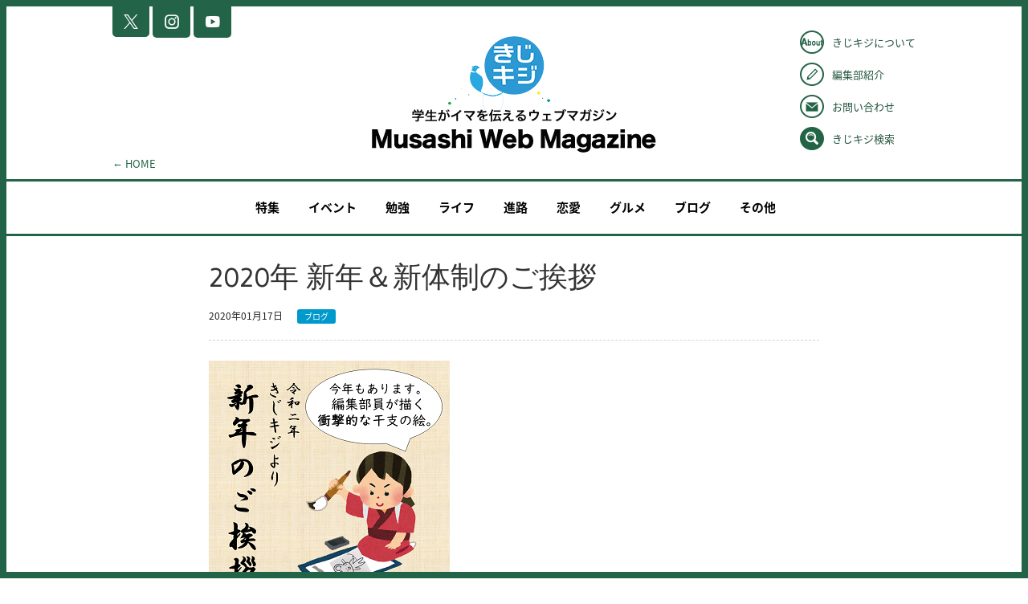

--- FILE ---
content_type: text/html; charset=UTF-8
request_url: https://webmag.musashi.ac.jp/blog/shinnen_greeting_2020
body_size: 14942
content:
<!doctype html>
<html dir="ltr" lang="ja" prefix="og: https://ogp.me/ns#">

<head>

<meta charset="UTF-8">
<meta name="viewport" content="width=device-width">
<link href="https://webmag.musashi.ac.jp/wp2017/wp-content/themes/kijikiji/style.css?2402271652" rel="stylesheet">
<link href="https://webmag.musashi.ac.jp/wp2017/wp-content/themes/kijikiji/editor-style.css" rel="stylesheet">
<link href="https://webmag.musashi.ac.jp/wp2017/wp-content/themes/kijikiji/style-balloon.css" rel="stylesheet">
<link href="https://fonts.googleapis.com/earlyaccess/notosansjapanese.css" rel="stylesheet" />
<script src="https://ajax.googleapis.com/ajax/libs/jquery/2.2.1/jquery.min.js"></script>
<script src="https://webmag.musashi.ac.jp/wp2017/wp-content/themes/kijikiji/js/common.js"></script>
<link href='https://fonts.googleapis.com/css?family=Imprima' rel='stylesheet' type='text/css'>
<script src="https://webmag.musashi.ac.jp/wp2017/wp-content/themes/kijikiji/js/footer.js"></script>
<script src="https://webmag.musashi.ac.jp/wp2017/wp-content/themes/kijikiji/js/balloon.js"></script>
<title>2020年 新年＆新体制のご挨拶 ブログ | 武蔵大学 Webマガジン きじキジ</title>

		<!-- All in One SEO 4.6.4 - aioseo.com -->
		<meta name="description" content="皆さま、新年明けましておめでとうございます！ 令和になって初の年越しで、さらに、今年の干支は一番最初のねずみで" />
		<meta name="robots" content="max-snippet:-1, max-image-preview:large, max-video-preview:-1" />
		<link rel="canonical" href="https://webmag.musashi.ac.jp/blog/shinnen_greeting_2020" />
		<meta name="generator" content="All in One SEO (AIOSEO) 4.6.4" />
		<meta property="og:locale" content="ja_JP" />
		<meta property="og:site_name" content="Musashi Web Magazine" />
		<meta property="og:type" content="article" />
		<meta property="og:title" content="2020年 新年＆新体制のご挨拶 ブログ | 武蔵大学 Webマガジン きじキジ" />
		<meta property="og:description" content="皆さま、新年明けましておめでとうございます！ 令和になって初の年越しで、さらに、今年の干支は一番最初のねずみで" />
		<meta property="og:url" content="https://webmag.musashi.ac.jp/blog/shinnen_greeting_2020" />
		<meta property="og:image" content="https://webmag.musashi.ac.jp/wp2017/wp-content/uploads/2019/11/1081fffe4f9c0d687445c2e0133c492f.png" />
		<meta property="og:image:secure_url" content="https://webmag.musashi.ac.jp/wp2017/wp-content/uploads/2019/11/1081fffe4f9c0d687445c2e0133c492f.png" />
		<meta property="og:image:width" content="300" />
		<meta property="og:image:height" content="300" />
		<meta property="article:tag" content="ブログ" />
		<meta property="article:published_time" content="2020-01-16T06:01:50+00:00" />
		<meta property="article:modified_time" content="2022-09-24T06:11:57+00:00" />
		<meta name="twitter:card" content="summary" />
		<meta name="twitter:site" content="@musashi_webmag" />
		<meta name="twitter:title" content="2020年 新年＆新体制のご挨拶 ブログ | 武蔵大学 Webマガジン きじキジ" />
		<meta name="twitter:description" content="皆さま、新年明けましておめでとうございます！ 令和になって初の年越しで、さらに、今年の干支は一番最初のねずみで" />
		<meta name="twitter:image" content="https://webmag.musashi.ac.jp/wp2017/wp-content/uploads/2019/11/1081fffe4f9c0d687445c2e0133c492f.png" />
		<script type="application/ld+json" class="aioseo-schema">
			{"@context":"https:\/\/schema.org","@graph":[{"@type":"Article","@id":"https:\/\/webmag.musashi.ac.jp\/blog\/shinnen_greeting_2020#article","name":"2020\u5e74 \u65b0\u5e74\uff06\u65b0\u4f53\u5236\u306e\u3054\u6328\u62f6 \u30d6\u30ed\u30b0 | \u6b66\u8535\u5927\u5b66 Web\u30de\u30ac\u30b8\u30f3 \u304d\u3058\u30ad\u30b8","headline":"2020\u5e74 \u65b0\u5e74\uff06\u65b0\u4f53\u5236\u306e\u3054\u6328\u62f6","author":{"@id":"https:\/\/webmag.musashi.ac.jp\/author\/musashi_webmag#author"},"publisher":{"@id":"https:\/\/webmag.musashi.ac.jp\/#organization"},"image":{"@type":"ImageObject","url":"https:\/\/webmag.musashi.ac.jp\/wp2017\/wp-content\/uploads\/2019\/11\/1081fffe4f9c0d687445c2e0133c492f.png","width":300,"height":300},"datePublished":"2020-01-17T00:01:50+09:00","dateModified":"2022-09-25T00:11:57+09:00","inLanguage":"ja","mainEntityOfPage":{"@id":"https:\/\/webmag.musashi.ac.jp\/blog\/shinnen_greeting_2020#webpage"},"isPartOf":{"@id":"https:\/\/webmag.musashi.ac.jp\/blog\/shinnen_greeting_2020#webpage"},"articleSection":"\u30d6\u30ed\u30b0"},{"@type":"BreadcrumbList","@id":"https:\/\/webmag.musashi.ac.jp\/blog\/shinnen_greeting_2020#breadcrumblist","itemListElement":[{"@type":"ListItem","@id":"https:\/\/webmag.musashi.ac.jp\/#listItem","position":1,"name":"\u5bb6","item":"https:\/\/webmag.musashi.ac.jp\/","nextItem":"https:\/\/webmag.musashi.ac.jp\/category\/blog#listItem"},{"@type":"ListItem","@id":"https:\/\/webmag.musashi.ac.jp\/category\/blog#listItem","position":2,"name":"\u30d6\u30ed\u30b0","previousItem":"https:\/\/webmag.musashi.ac.jp\/#listItem"}]},{"@type":"Organization","@id":"https:\/\/webmag.musashi.ac.jp\/#organization","name":"Musashi Web Magazine \u304d\u3058\u30ad\u30b8","description":"\u5b66\u751f\u304c\u30a4\u30de\u3092\u4f1d\u3048\u308b\u30a6\u30a7\u30d6\u30de\u30ac\u30b8\u30f3Musashi Web Magazine\u300c\u304d\u3058\u30ad\u30b8\u300d","url":"https:\/\/webmag.musashi.ac.jp\/","logo":{"@type":"ImageObject","url":"https:\/\/webmag.musashi.ac.jp\/wp2017\/wp-content\/uploads\/2022\/04\/og_image.jpg","@id":"https:\/\/webmag.musashi.ac.jp\/blog\/shinnen_greeting_2020\/#organizationLogo","width":1024,"height":538},"image":{"@id":"https:\/\/webmag.musashi.ac.jp\/blog\/shinnen_greeting_2020\/#organizationLogo"},"sameAs":["https:\/\/www.instagram.com\/musashi_webmag\/","https:\/\/www.youtube.com\/channel\/UClqYCzAOzMMfH5QvMxRIZgQ\/featured"]},{"@type":"Person","@id":"https:\/\/webmag.musashi.ac.jp\/author\/musashi_webmag#author","url":"https:\/\/webmag.musashi.ac.jp\/author\/musashi_webmag","name":"musashi_webmag"},{"@type":"WebPage","@id":"https:\/\/webmag.musashi.ac.jp\/blog\/shinnen_greeting_2020#webpage","url":"https:\/\/webmag.musashi.ac.jp\/blog\/shinnen_greeting_2020","name":"2020\u5e74 \u65b0\u5e74\uff06\u65b0\u4f53\u5236\u306e\u3054\u6328\u62f6 \u30d6\u30ed\u30b0 | \u6b66\u8535\u5927\u5b66 Web\u30de\u30ac\u30b8\u30f3 \u304d\u3058\u30ad\u30b8","description":"\u7686\u3055\u307e\u3001\u65b0\u5e74\u660e\u3051\u307e\u3057\u3066\u304a\u3081\u3067\u3068\u3046\u3054\u3056\u3044\u307e\u3059\uff01 \u4ee4\u548c\u306b\u306a\u3063\u3066\u521d\u306e\u5e74\u8d8a\u3057\u3067\u3001\u3055\u3089\u306b\u3001\u4eca\u5e74\u306e\u5e72\u652f\u306f\u4e00\u756a\u6700\u521d\u306e\u306d\u305a\u307f\u3067","inLanguage":"ja","isPartOf":{"@id":"https:\/\/webmag.musashi.ac.jp\/#website"},"breadcrumb":{"@id":"https:\/\/webmag.musashi.ac.jp\/blog\/shinnen_greeting_2020#breadcrumblist"},"author":{"@id":"https:\/\/webmag.musashi.ac.jp\/author\/musashi_webmag#author"},"creator":{"@id":"https:\/\/webmag.musashi.ac.jp\/author\/musashi_webmag#author"},"image":{"@type":"ImageObject","url":"https:\/\/webmag.musashi.ac.jp\/wp2017\/wp-content\/uploads\/2019\/11\/1081fffe4f9c0d687445c2e0133c492f.png","@id":"https:\/\/webmag.musashi.ac.jp\/blog\/shinnen_greeting_2020\/#mainImage","width":300,"height":300},"primaryImageOfPage":{"@id":"https:\/\/webmag.musashi.ac.jp\/blog\/shinnen_greeting_2020#mainImage"},"datePublished":"2020-01-17T00:01:50+09:00","dateModified":"2022-09-25T00:11:57+09:00"},{"@type":"WebSite","@id":"https:\/\/webmag.musashi.ac.jp\/#website","url":"https:\/\/webmag.musashi.ac.jp\/","name":"\u6b66\u8535\u5927\u5b66 Web\u30de\u30ac\u30b8\u30f3 \u304d\u3058\u30ad\u30b8","description":"\u5b66\u751f\u304c\u30a4\u30de\u3092\u4f1d\u3048\u308b\u30a6\u30a7\u30d6\u30de\u30ac\u30b8\u30f3Musashi Web Magazine\u300c\u304d\u3058\u30ad\u30b8\u300d","inLanguage":"ja","publisher":{"@id":"https:\/\/webmag.musashi.ac.jp\/#organization"}}]}
		</script>
		<!-- All in One SEO -->

<link rel="alternate" type="application/rss+xml" title="武蔵大学 Webマガジン きじキジ &raquo; フィード" href="https://webmag.musashi.ac.jp/feed" />
<link rel="alternate" type="application/rss+xml" title="武蔵大学 Webマガジン きじキジ &raquo; コメントフィード" href="https://webmag.musashi.ac.jp/comments/feed" />
<script type="text/javascript">
/* <![CDATA[ */
window._wpemojiSettings = {"baseUrl":"https:\/\/s.w.org\/images\/core\/emoji\/15.0.3\/72x72\/","ext":".png","svgUrl":"https:\/\/s.w.org\/images\/core\/emoji\/15.0.3\/svg\/","svgExt":".svg","source":{"concatemoji":"https:\/\/webmag.musashi.ac.jp\/wp2017\/wp-includes\/js\/wp-emoji-release.min.js?ver=6.5.4"}};
/*! This file is auto-generated */
!function(i,n){var o,s,e;function c(e){try{var t={supportTests:e,timestamp:(new Date).valueOf()};sessionStorage.setItem(o,JSON.stringify(t))}catch(e){}}function p(e,t,n){e.clearRect(0,0,e.canvas.width,e.canvas.height),e.fillText(t,0,0);var t=new Uint32Array(e.getImageData(0,0,e.canvas.width,e.canvas.height).data),r=(e.clearRect(0,0,e.canvas.width,e.canvas.height),e.fillText(n,0,0),new Uint32Array(e.getImageData(0,0,e.canvas.width,e.canvas.height).data));return t.every(function(e,t){return e===r[t]})}function u(e,t,n){switch(t){case"flag":return n(e,"\ud83c\udff3\ufe0f\u200d\u26a7\ufe0f","\ud83c\udff3\ufe0f\u200b\u26a7\ufe0f")?!1:!n(e,"\ud83c\uddfa\ud83c\uddf3","\ud83c\uddfa\u200b\ud83c\uddf3")&&!n(e,"\ud83c\udff4\udb40\udc67\udb40\udc62\udb40\udc65\udb40\udc6e\udb40\udc67\udb40\udc7f","\ud83c\udff4\u200b\udb40\udc67\u200b\udb40\udc62\u200b\udb40\udc65\u200b\udb40\udc6e\u200b\udb40\udc67\u200b\udb40\udc7f");case"emoji":return!n(e,"\ud83d\udc26\u200d\u2b1b","\ud83d\udc26\u200b\u2b1b")}return!1}function f(e,t,n){var r="undefined"!=typeof WorkerGlobalScope&&self instanceof WorkerGlobalScope?new OffscreenCanvas(300,150):i.createElement("canvas"),a=r.getContext("2d",{willReadFrequently:!0}),o=(a.textBaseline="top",a.font="600 32px Arial",{});return e.forEach(function(e){o[e]=t(a,e,n)}),o}function t(e){var t=i.createElement("script");t.src=e,t.defer=!0,i.head.appendChild(t)}"undefined"!=typeof Promise&&(o="wpEmojiSettingsSupports",s=["flag","emoji"],n.supports={everything:!0,everythingExceptFlag:!0},e=new Promise(function(e){i.addEventListener("DOMContentLoaded",e,{once:!0})}),new Promise(function(t){var n=function(){try{var e=JSON.parse(sessionStorage.getItem(o));if("object"==typeof e&&"number"==typeof e.timestamp&&(new Date).valueOf()<e.timestamp+604800&&"object"==typeof e.supportTests)return e.supportTests}catch(e){}return null}();if(!n){if("undefined"!=typeof Worker&&"undefined"!=typeof OffscreenCanvas&&"undefined"!=typeof URL&&URL.createObjectURL&&"undefined"!=typeof Blob)try{var e="postMessage("+f.toString()+"("+[JSON.stringify(s),u.toString(),p.toString()].join(",")+"));",r=new Blob([e],{type:"text/javascript"}),a=new Worker(URL.createObjectURL(r),{name:"wpTestEmojiSupports"});return void(a.onmessage=function(e){c(n=e.data),a.terminate(),t(n)})}catch(e){}c(n=f(s,u,p))}t(n)}).then(function(e){for(var t in e)n.supports[t]=e[t],n.supports.everything=n.supports.everything&&n.supports[t],"flag"!==t&&(n.supports.everythingExceptFlag=n.supports.everythingExceptFlag&&n.supports[t]);n.supports.everythingExceptFlag=n.supports.everythingExceptFlag&&!n.supports.flag,n.DOMReady=!1,n.readyCallback=function(){n.DOMReady=!0}}).then(function(){return e}).then(function(){var e;n.supports.everything||(n.readyCallback(),(e=n.source||{}).concatemoji?t(e.concatemoji):e.wpemoji&&e.twemoji&&(t(e.twemoji),t(e.wpemoji)))}))}((window,document),window._wpemojiSettings);
/* ]]> */
</script>
<style id='wp-emoji-styles-inline-css' type='text/css'>

	img.wp-smiley, img.emoji {
		display: inline !important;
		border: none !important;
		box-shadow: none !important;
		height: 1em !important;
		width: 1em !important;
		margin: 0 0.07em !important;
		vertical-align: -0.1em !important;
		background: none !important;
		padding: 0 !important;
	}
</style>
<link rel='stylesheet' id='wp-block-library-css' href='https://webmag.musashi.ac.jp/wp2017/wp-includes/css/dist/block-library/style.min.css?ver=6.5.4' type='text/css' media='all' />
<style id='classic-theme-styles-inline-css' type='text/css'>
/*! This file is auto-generated */
.wp-block-button__link{color:#fff;background-color:#32373c;border-radius:9999px;box-shadow:none;text-decoration:none;padding:calc(.667em + 2px) calc(1.333em + 2px);font-size:1.125em}.wp-block-file__button{background:#32373c;color:#fff;text-decoration:none}
</style>
<style id='global-styles-inline-css' type='text/css'>
body{--wp--preset--color--black: #000000;--wp--preset--color--cyan-bluish-gray: #abb8c3;--wp--preset--color--white: #ffffff;--wp--preset--color--pale-pink: #f78da7;--wp--preset--color--vivid-red: #cf2e2e;--wp--preset--color--luminous-vivid-orange: #ff6900;--wp--preset--color--luminous-vivid-amber: #fcb900;--wp--preset--color--light-green-cyan: #7bdcb5;--wp--preset--color--vivid-green-cyan: #00d084;--wp--preset--color--pale-cyan-blue: #8ed1fc;--wp--preset--color--vivid-cyan-blue: #0693e3;--wp--preset--color--vivid-purple: #9b51e0;--wp--preset--gradient--vivid-cyan-blue-to-vivid-purple: linear-gradient(135deg,rgba(6,147,227,1) 0%,rgb(155,81,224) 100%);--wp--preset--gradient--light-green-cyan-to-vivid-green-cyan: linear-gradient(135deg,rgb(122,220,180) 0%,rgb(0,208,130) 100%);--wp--preset--gradient--luminous-vivid-amber-to-luminous-vivid-orange: linear-gradient(135deg,rgba(252,185,0,1) 0%,rgba(255,105,0,1) 100%);--wp--preset--gradient--luminous-vivid-orange-to-vivid-red: linear-gradient(135deg,rgba(255,105,0,1) 0%,rgb(207,46,46) 100%);--wp--preset--gradient--very-light-gray-to-cyan-bluish-gray: linear-gradient(135deg,rgb(238,238,238) 0%,rgb(169,184,195) 100%);--wp--preset--gradient--cool-to-warm-spectrum: linear-gradient(135deg,rgb(74,234,220) 0%,rgb(151,120,209) 20%,rgb(207,42,186) 40%,rgb(238,44,130) 60%,rgb(251,105,98) 80%,rgb(254,248,76) 100%);--wp--preset--gradient--blush-light-purple: linear-gradient(135deg,rgb(255,206,236) 0%,rgb(152,150,240) 100%);--wp--preset--gradient--blush-bordeaux: linear-gradient(135deg,rgb(254,205,165) 0%,rgb(254,45,45) 50%,rgb(107,0,62) 100%);--wp--preset--gradient--luminous-dusk: linear-gradient(135deg,rgb(255,203,112) 0%,rgb(199,81,192) 50%,rgb(65,88,208) 100%);--wp--preset--gradient--pale-ocean: linear-gradient(135deg,rgb(255,245,203) 0%,rgb(182,227,212) 50%,rgb(51,167,181) 100%);--wp--preset--gradient--electric-grass: linear-gradient(135deg,rgb(202,248,128) 0%,rgb(113,206,126) 100%);--wp--preset--gradient--midnight: linear-gradient(135deg,rgb(2,3,129) 0%,rgb(40,116,252) 100%);--wp--preset--font-size--small: 13px;--wp--preset--font-size--medium: 20px;--wp--preset--font-size--large: 36px;--wp--preset--font-size--x-large: 42px;--wp--preset--spacing--20: 0.44rem;--wp--preset--spacing--30: 0.67rem;--wp--preset--spacing--40: 1rem;--wp--preset--spacing--50: 1.5rem;--wp--preset--spacing--60: 2.25rem;--wp--preset--spacing--70: 3.38rem;--wp--preset--spacing--80: 5.06rem;--wp--preset--shadow--natural: 6px 6px 9px rgba(0, 0, 0, 0.2);--wp--preset--shadow--deep: 12px 12px 50px rgba(0, 0, 0, 0.4);--wp--preset--shadow--sharp: 6px 6px 0px rgba(0, 0, 0, 0.2);--wp--preset--shadow--outlined: 6px 6px 0px -3px rgba(255, 255, 255, 1), 6px 6px rgba(0, 0, 0, 1);--wp--preset--shadow--crisp: 6px 6px 0px rgba(0, 0, 0, 1);}:where(.is-layout-flex){gap: 0.5em;}:where(.is-layout-grid){gap: 0.5em;}body .is-layout-flex{display: flex;}body .is-layout-flex{flex-wrap: wrap;align-items: center;}body .is-layout-flex > *{margin: 0;}body .is-layout-grid{display: grid;}body .is-layout-grid > *{margin: 0;}:where(.wp-block-columns.is-layout-flex){gap: 2em;}:where(.wp-block-columns.is-layout-grid){gap: 2em;}:where(.wp-block-post-template.is-layout-flex){gap: 1.25em;}:where(.wp-block-post-template.is-layout-grid){gap: 1.25em;}.has-black-color{color: var(--wp--preset--color--black) !important;}.has-cyan-bluish-gray-color{color: var(--wp--preset--color--cyan-bluish-gray) !important;}.has-white-color{color: var(--wp--preset--color--white) !important;}.has-pale-pink-color{color: var(--wp--preset--color--pale-pink) !important;}.has-vivid-red-color{color: var(--wp--preset--color--vivid-red) !important;}.has-luminous-vivid-orange-color{color: var(--wp--preset--color--luminous-vivid-orange) !important;}.has-luminous-vivid-amber-color{color: var(--wp--preset--color--luminous-vivid-amber) !important;}.has-light-green-cyan-color{color: var(--wp--preset--color--light-green-cyan) !important;}.has-vivid-green-cyan-color{color: var(--wp--preset--color--vivid-green-cyan) !important;}.has-pale-cyan-blue-color{color: var(--wp--preset--color--pale-cyan-blue) !important;}.has-vivid-cyan-blue-color{color: var(--wp--preset--color--vivid-cyan-blue) !important;}.has-vivid-purple-color{color: var(--wp--preset--color--vivid-purple) !important;}.has-black-background-color{background-color: var(--wp--preset--color--black) !important;}.has-cyan-bluish-gray-background-color{background-color: var(--wp--preset--color--cyan-bluish-gray) !important;}.has-white-background-color{background-color: var(--wp--preset--color--white) !important;}.has-pale-pink-background-color{background-color: var(--wp--preset--color--pale-pink) !important;}.has-vivid-red-background-color{background-color: var(--wp--preset--color--vivid-red) !important;}.has-luminous-vivid-orange-background-color{background-color: var(--wp--preset--color--luminous-vivid-orange) !important;}.has-luminous-vivid-amber-background-color{background-color: var(--wp--preset--color--luminous-vivid-amber) !important;}.has-light-green-cyan-background-color{background-color: var(--wp--preset--color--light-green-cyan) !important;}.has-vivid-green-cyan-background-color{background-color: var(--wp--preset--color--vivid-green-cyan) !important;}.has-pale-cyan-blue-background-color{background-color: var(--wp--preset--color--pale-cyan-blue) !important;}.has-vivid-cyan-blue-background-color{background-color: var(--wp--preset--color--vivid-cyan-blue) !important;}.has-vivid-purple-background-color{background-color: var(--wp--preset--color--vivid-purple) !important;}.has-black-border-color{border-color: var(--wp--preset--color--black) !important;}.has-cyan-bluish-gray-border-color{border-color: var(--wp--preset--color--cyan-bluish-gray) !important;}.has-white-border-color{border-color: var(--wp--preset--color--white) !important;}.has-pale-pink-border-color{border-color: var(--wp--preset--color--pale-pink) !important;}.has-vivid-red-border-color{border-color: var(--wp--preset--color--vivid-red) !important;}.has-luminous-vivid-orange-border-color{border-color: var(--wp--preset--color--luminous-vivid-orange) !important;}.has-luminous-vivid-amber-border-color{border-color: var(--wp--preset--color--luminous-vivid-amber) !important;}.has-light-green-cyan-border-color{border-color: var(--wp--preset--color--light-green-cyan) !important;}.has-vivid-green-cyan-border-color{border-color: var(--wp--preset--color--vivid-green-cyan) !important;}.has-pale-cyan-blue-border-color{border-color: var(--wp--preset--color--pale-cyan-blue) !important;}.has-vivid-cyan-blue-border-color{border-color: var(--wp--preset--color--vivid-cyan-blue) !important;}.has-vivid-purple-border-color{border-color: var(--wp--preset--color--vivid-purple) !important;}.has-vivid-cyan-blue-to-vivid-purple-gradient-background{background: var(--wp--preset--gradient--vivid-cyan-blue-to-vivid-purple) !important;}.has-light-green-cyan-to-vivid-green-cyan-gradient-background{background: var(--wp--preset--gradient--light-green-cyan-to-vivid-green-cyan) !important;}.has-luminous-vivid-amber-to-luminous-vivid-orange-gradient-background{background: var(--wp--preset--gradient--luminous-vivid-amber-to-luminous-vivid-orange) !important;}.has-luminous-vivid-orange-to-vivid-red-gradient-background{background: var(--wp--preset--gradient--luminous-vivid-orange-to-vivid-red) !important;}.has-very-light-gray-to-cyan-bluish-gray-gradient-background{background: var(--wp--preset--gradient--very-light-gray-to-cyan-bluish-gray) !important;}.has-cool-to-warm-spectrum-gradient-background{background: var(--wp--preset--gradient--cool-to-warm-spectrum) !important;}.has-blush-light-purple-gradient-background{background: var(--wp--preset--gradient--blush-light-purple) !important;}.has-blush-bordeaux-gradient-background{background: var(--wp--preset--gradient--blush-bordeaux) !important;}.has-luminous-dusk-gradient-background{background: var(--wp--preset--gradient--luminous-dusk) !important;}.has-pale-ocean-gradient-background{background: var(--wp--preset--gradient--pale-ocean) !important;}.has-electric-grass-gradient-background{background: var(--wp--preset--gradient--electric-grass) !important;}.has-midnight-gradient-background{background: var(--wp--preset--gradient--midnight) !important;}.has-small-font-size{font-size: var(--wp--preset--font-size--small) !important;}.has-medium-font-size{font-size: var(--wp--preset--font-size--medium) !important;}.has-large-font-size{font-size: var(--wp--preset--font-size--large) !important;}.has-x-large-font-size{font-size: var(--wp--preset--font-size--x-large) !important;}
.wp-block-navigation a:where(:not(.wp-element-button)){color: inherit;}
:where(.wp-block-post-template.is-layout-flex){gap: 1.25em;}:where(.wp-block-post-template.is-layout-grid){gap: 1.25em;}
:where(.wp-block-columns.is-layout-flex){gap: 2em;}:where(.wp-block-columns.is-layout-grid){gap: 2em;}
.wp-block-pullquote{font-size: 1.5em;line-height: 1.6;}
</style>
<link rel='stylesheet' id='contact-form-7-css' href='https://webmag.musashi.ac.jp/wp2017/wp-content/plugins/contact-form-7/includes/css/styles.css?ver=5.9.5' type='text/css' media='all' />
<link rel='stylesheet' id='kijikiji-style-css' href='https://webmag.musashi.ac.jp/wp2017/wp-content/themes/kijikiji/style.css?ver=6.5.4' type='text/css' media='all' />
<link rel='stylesheet' id='dashicons-css' href='https://webmag.musashi.ac.jp/wp2017/wp-includes/css/dashicons.min.css?ver=6.5.4' type='text/css' media='all' />
<script type="text/javascript" src="https://webmag.musashi.ac.jp/wp2017/wp-includes/js/jquery/jquery.min.js?ver=3.7.1" id="jquery-core-js"></script>
<script type="text/javascript" src="https://webmag.musashi.ac.jp/wp2017/wp-includes/js/jquery/jquery-migrate.min.js?ver=3.4.1" id="jquery-migrate-js"></script>
<link rel="https://api.w.org/" href="https://webmag.musashi.ac.jp/wp-json/" /><link rel="alternate" type="application/json" href="https://webmag.musashi.ac.jp/wp-json/wp/v2/posts/24669" /><link rel="EditURI" type="application/rsd+xml" title="RSD" href="https://webmag.musashi.ac.jp/wp2017/xmlrpc.php?rsd" />
<meta name="generator" content="WordPress 6.5.4" />
<link rel='shortlink' href='https://webmag.musashi.ac.jp/?p=24669' />
<link rel="alternate" type="application/json+oembed" href="https://webmag.musashi.ac.jp/wp-json/oembed/1.0/embed?url=https%3A%2F%2Fwebmag.musashi.ac.jp%2Fblog%2Fshinnen_greeting_2020" />
<link rel="alternate" type="text/xml+oembed" href="https://webmag.musashi.ac.jp/wp-json/oembed/1.0/embed?url=https%3A%2F%2Fwebmag.musashi.ac.jp%2Fblog%2Fshinnen_greeting_2020&#038;format=xml" />
<script type="text/javascript" src="https://webmag.musashi.ac.jp/wp2017/wp-content/plugins/si-captcha-for-wordpress/captcha/si_captcha.js?ver=1770038528"></script>
<!-- begin SI CAPTCHA Anti-Spam - login/register form style -->
<style type="text/css">
.si_captcha_small { width:175px; height:45px; padding-top:10px; padding-bottom:10px; }
.si_captcha_large { width:250px; height:60px; padding-top:10px; padding-bottom:10px; }
img#si_image_com { border-style:none; margin:0; padding-right:5px; float:left; }
img#si_image_reg { border-style:none; margin:0; padding-right:5px; float:left; }
img#si_image_log { border-style:none; margin:0; padding-right:5px; float:left; }
img#si_image_side_login { border-style:none; margin:0; padding-right:5px; float:left; }
img#si_image_checkout { border-style:none; margin:0; padding-right:5px; float:left; }
img#si_image_jetpack { border-style:none; margin:0; padding-right:5px; float:left; }
img#si_image_bbpress_topic { border-style:none; margin:0; padding-right:5px; float:left; }
.si_captcha_refresh { border-style:none; margin:0; vertical-align:bottom; }
div#si_captcha_input { display:block; padding-top:15px; padding-bottom:5px; }
label#si_captcha_code_label { margin:0; }
input#si_captcha_code_input { width:65px; }
p#si_captcha_code_p { clear: left; padding-top:10px; }
.si-captcha-jetpack-error { color:#DC3232; }
</style>
<!-- end SI CAPTCHA Anti-Spam - login/register form style -->
<link rel="icon" href="https://webmag.musashi.ac.jp/wp2017/wp-content/uploads/2021/05/cropped-logo-32x32.png" sizes="32x32" />
<link rel="icon" href="https://webmag.musashi.ac.jp/wp2017/wp-content/uploads/2021/05/cropped-logo-192x192.png" sizes="192x192" />
<link rel="apple-touch-icon" href="https://webmag.musashi.ac.jp/wp2017/wp-content/uploads/2021/05/cropped-logo-180x180.png" />
<meta name="msapplication-TileImage" content="https://webmag.musashi.ac.jp/wp2017/wp-content/uploads/2021/05/cropped-logo-270x270.png" />

<!-- Google tag (gtag.js) -->
<script async src="https://www.googletagmanager.com/gtag/js?id=UA-41991880-1"></script>
<script>
  window.dataLayer = window.dataLayer || [];
  function gtag(){dataLayer.push(arguments);}
  gtag('js', new Date());

  gtag('config', 'UA-41991880-1');
</script>

<!-- Google Tag Manager -->
<script>(function(w,d,s,l,i){w[l]=w[l]||[];w[l].push({'gtm.start':
new Date().getTime(),event:'gtm.js'});var f=d.getElementsByTagName(s)[0],
j=d.createElement(s),dl=l!='dataLayer'?'&l='+l:'';j.async=true;j.src=
'https://www.googletagmanager.com/gtm.js?id='+i+dl;f.parentNode.insertBefore(j,f);
})(window,document,'script','dataLayer','GTM-5NZ6S8R');</script>
<!-- End Google Tag Manager -->

<body class="post-template-default single single-post postid-24669 single-format-standard"  id="site-body">

<!-- Google Tag Manager (noscript) -->
<noscript><iframe src="https://www.googletagmanager.com/ns.html?id=GTM-5NZ6S8R"
height="0" width="0" style="display:none;visibility:hidden"></iframe></noscript>
<!-- End Google Tag Manager (noscript) -->

<div id="frame"><div class="frame-inner01"></div><div class="frame-inner02"></div></div>
<header id="header" class="header-under">
  <div class="wrap">
    <ul class="snsUl">
      <li><a href="https://twitter.com/musashi_webmag" target="_blank" rel="noopener noreferrer"><span class="dashicons dashicons-twitter"></span></a></li>
      <li><a href="https://www.instagram.com/musashi_webmag/" target="_blank" rel="noopener noreferrer"><span class="dashicons dashicons-instagram"></span></a></li>
      <li><a href="https://www.youtube.com/channel/UClqYCzAOzMMfH5QvMxRIZgQ/featured" target="_blank" rel="noopener noreferrer"><span class="dashicons dashicons-youtube"></span></a></li>
    </ul>
    <h1 class="site-logo">
      <a href="https://webmag.musashi.ac.jp/">
        <img src="https://webmag.musashi.ac.jp/wp2017/wp-content/themes/kijikiji/img/LOGO_01.png" class="pc-inline" alt="きじキジ - 学生がイマを伝えるウェブマガジン Musashi Web Magazine">
        <img src="https://webmag.musashi.ac.jp/wp2017/wp-content/themes/kijikiji/img/sp/LOGO_01.png" class="sp-inline" alt="きじキジ - 学生がイマを伝えるウェブマガジン Musashi Web Magazine">
      </a>
    </h1>
    <ul class="subnav pc">
      <li class="subnav01"><a href="https://webmag.musashi.ac.jp/about">きじキジについて</a></li>
      <li class="subnav02"><a href="https://webmag.musashi.ac.jp/editors">編集部紹介</a></li>
      <li class="subnav03"><a href="https://webmag.musashi.ac.jp/contact">お問い合わせ</a></li>
      <li class="subnav04"><a class="open-search">きじキジ検索</a></li>
    </ul>
    <a href="https://webmag.musashi.ac.jp/" class="link-top pc">← HOME</a>  <!--wrap--></div>
  <button type="button" class="bt-menu sp">MENU</button>
  <nav class="gnav">
    <ul class="clearfix wrap">
    
    <li><a href="https://webmag.musashi.ac.jp/category/special">特集<span style="background-color:#003459;"></span></a></li><li><a href="https://webmag.musashi.ac.jp/category/event">イベント<span style="background-color:#ff8a00;"></span></a></li><li><a href="https://webmag.musashi.ac.jp/category/study">勉強<span style="background-color:#78bb47;"></span></a></li><li><a href="https://webmag.musashi.ac.jp/category/life">ライフ<span style="background-color:#efc219;"></span></a></li><li><a href="https://webmag.musashi.ac.jp/category/course">進路<span style="background-color:#0ac2c9;"></span></a></li><li><a href="https://webmag.musashi.ac.jp/category/love">恋愛<span style="background-color:#ff3366;"></span></a></li><li><a href="https://webmag.musashi.ac.jp/category/gourmet">グルメ<span style="background-color:#b53aa5;"></span></a></li><li><a href="https://webmag.musashi.ac.jp/category/blog">ブログ<span style="background-color:#0099cb;"></span></a></li><li><a href="https://webmag.musashi.ac.jp/category/other">その他<span style="background-color:#a8a8a8;"></span></a></li>    
    </ul>
    
    <div class="sp subnav clearfix">
      <span class="subnav01"><a href="https://webmag.musashi.ac.jp/about"><span>きじキジについて</span></a></span>
      <span class="subnav02"><a href="https://webmag.musashi.ac.jp/editors"><span>編集部紹介</span></a></span>
      <span class="subnav03"><a href="https://webmag.musashi.ac.jp/contact"><span>お問い合わせ</span></a></span>
    <!--subnav--></div>
    <ol class="spSnsUl">
      <li><a href="https://twitter.com/musashi_webmag" target="_blank" rel="noopener noreferrer"><span class="dashicons dashicons-twitter"></span></a></li>
      <li><a href="https://www.instagram.com/musashi_webmag/" target="_blank" rel="noopener noreferrer"><span class="dashicons dashicons-instagram"></span></a></li>
      <li><a href="https://www.youtube.com/channel/UClqYCzAOzMMfH5QvMxRIZgQ/featured" target="_blank" rel="noopener noreferrer"><span class="dashicons dashicons-youtube"></span></a></li>
    </ol>
  <div class="search-block">
    <form method="get" action="https://webmag.musashi.ac.jp/">
      <input type="text" class="search-box" placeholder="きじキジ検索" value="" name="s"><input type="submit" class="bt-search">
    </form>
    <button type="button" class="bt-close"></button>
  <!--search-block--></div>
  </nav>
</header>

<div class="content wrap" id="single">

<article class="single-page">

<h1 class="title">2020年 新年＆新体制のご挨拶</h1>
  <div class="meta">
    <span class="date">2020年01月17日</span><!--  / <span class="author">AUTHOR：musashi_webmag</span -->
    <ul class="category clearfix">
	  <li><a href="https://webmag.musashi.ac.jp/category/blog" class="cat" style="background-color:#0099cb;">ブログ</a></li>    </ul>
              <ul class="tagList clearfix" style="margin-top: 0px;">
                 </ul>
  <!--meta--></div>
  <div class="eyecatch"><img src="https://webmag.musashi.ac.jp/wp2017/wp-content/plugins/lazy-load/images/1x1.trans.gif" data-lazy-src="https://webmag.musashi.ac.jp/wp2017/wp-content/uploads/2019/11/1081fffe4f9c0d687445c2e0133c492f.png" width="300" height="300" class="attachment-735x9999x1 size-735x9999x1 wp-post-image" alt decoding="async" fetchpriority="high" srcset="https://webmag.musashi.ac.jp/wp2017/wp-content/uploads/2019/11/1081fffe4f9c0d687445c2e0133c492f.png 300w, https://webmag.musashi.ac.jp/wp2017/wp-content/uploads/2019/11/1081fffe4f9c0d687445c2e0133c492f-225x225.png 225w" sizes="(max-width: 300px) 100vw, 300px"><noscript><img width="300" height="300" src="https://webmag.musashi.ac.jp/wp2017/wp-content/uploads/2019/11/1081fffe4f9c0d687445c2e0133c492f.png" class="attachment-735x9999x1 size-735x9999x1 wp-post-image" alt="" decoding="async" fetchpriority="high" srcset="https://webmag.musashi.ac.jp/wp2017/wp-content/uploads/2019/11/1081fffe4f9c0d687445c2e0133c492f.png 300w, https://webmag.musashi.ac.jp/wp2017/wp-content/uploads/2019/11/1081fffe4f9c0d687445c2e0133c492f-225x225.png 225w" sizes="(max-width: 300px) 100vw, 300px" /></noscript></div>
  <div class="body"><p>皆さま、新年明けましておめでとうございます！</p>
<p>令和になって初の年越しで、さらに、今年の干支は一番最初のねずみです。何か新しいことに挑戦してみたくなる年になりそうです！</p>
<p><img src="https://webmag.musashi.ac.jp/wp2017/wp-content/plugins/lazy-load/images/1x1.trans.gif" data-lazy-src="https://webmag.musashi.ac.jp/wp2017/wp-content/uploads/2019/11/b_illust_2_0L-760x15.png" decoding="async" class="size-medium wp-image-24687 aligncenter" alt width="760" height="15" srcset="https://webmag.musashi.ac.jp/wp2017/wp-content/uploads/2019/11/b_illust_2_0L-760x15.png 760w, https://webmag.musashi.ac.jp/wp2017/wp-content/uploads/2019/11/b_illust_2_0L-225x4.png 225w, https://webmag.musashi.ac.jp/wp2017/wp-content/uploads/2019/11/b_illust_2_0L-768x15.png 768w, https://webmag.musashi.ac.jp/wp2017/wp-content/uploads/2019/11/b_illust_2_0L-1000x20.png 1000w, https://webmag.musashi.ac.jp/wp2017/wp-content/uploads/2019/11/b_illust_2_0L.png 1101w" sizes="(max-width: 760px) 100vw, 760px"><noscript><img decoding="async" class="size-medium wp-image-24687 aligncenter" alt="" src="https://webmag.musashi.ac.jp/wp2017/wp-content/uploads/2019/11/b_illust_2_0L-760x15.png" width="760" height="15" srcset="https://webmag.musashi.ac.jp/wp2017/wp-content/uploads/2019/11/b_illust_2_0L-760x15.png 760w, https://webmag.musashi.ac.jp/wp2017/wp-content/uploads/2019/11/b_illust_2_0L-225x4.png 225w, https://webmag.musashi.ac.jp/wp2017/wp-content/uploads/2019/11/b_illust_2_0L-768x15.png 768w, https://webmag.musashi.ac.jp/wp2017/wp-content/uploads/2019/11/b_illust_2_0L-1000x20.png 1000w, https://webmag.musashi.ac.jp/wp2017/wp-content/uploads/2019/11/b_illust_2_0L.png 1101w" sizes="(max-width: 760px) 100vw, 760px" /></noscript></p>
<p>改めまして、私たちMusashi Web Magazine編集部は、武蔵大学や江古田のことをたくさんの人に知ってもらい、この街をもっと盛り上げていきたいという思いで、サークルや校内イベント、レストランやカフェの紹介をウェブマガジン『きじキジ』として公開しています。</p>
<p>昨年は様々なジャンルのたくさんの記事を、多くの人に読んでいただきました。創刊から7周年を迎えた今年も、皆さんにとってより興味深く、武蔵大学や江古田のことを好きになってもらえるような記事をどんどん発信していきます。</p>
<p>さて、編集部では幹部交代を経て、8代目編集部として活動を始めました。個性豊かなメンバーで、最近の編集室はいつも笑顔があふれ、活気づいています。</p>
<p>ここで！そんな8代目編集部員のやる気チェック！編集室にこんなアンケートを設置してみました。</p>
<p><img src="https://webmag.musashi.ac.jp/wp2017/wp-content/plugins/lazy-load/images/1x1.trans.gif" data-lazy-src="https://webmag.musashi.ac.jp/wp2017/wp-content/uploads/2019/11/Image0003.jpg" decoding="async" class="size-full wp-image-24671 aligncenter" alt width="700" height="548" srcset="https://webmag.musashi.ac.jp/wp2017/wp-content/uploads/2019/11/Image0003.jpg 700w, https://webmag.musashi.ac.jp/wp2017/wp-content/uploads/2019/11/Image0003-225x176.jpg 225w" sizes="(max-width: 700px) 100vw, 700px"><noscript><img decoding="async" class="size-full wp-image-24671 aligncenter" alt="" src="https://webmag.musashi.ac.jp/wp2017/wp-content/uploads/2019/11/Image0003.jpg" width="700" height="548" srcset="https://webmag.musashi.ac.jp/wp2017/wp-content/uploads/2019/11/Image0003.jpg 700w, https://webmag.musashi.ac.jp/wp2017/wp-content/uploads/2019/11/Image0003-225x176.jpg 225w" sizes="(max-width: 700px) 100vw, 700px" /></noscript></p>
<p>今年は2020年。ゼロの中に何か書きたくなるのは私だけじゃないはず(笑)</p>
<p>1つ目の丸の中には、今年の抱負を表す漢字一文字を書いてもらいました。</p>
<p>2つ目の丸（虫眼鏡のように、武蔵大学や江古田の素敵なところを見つけ出し、細かく観察して記事を書きたい！という気持ちを込めて虫眼鏡っぽくしてみました。）には、昨年に引き続き干支の絵を描いてもらいました。</p>
<p>絵って個性がよく出て面白いですよね。</p>
<p>今年は傑作が生まれるのか？！問題作にも期待です（笑）（7代目編集部員たちの衝撃のイノシシの絵→<span style="text-decoration: underline;"><a href="https://webmag.musashi.ac.jp/blog/きじキジより新年%ef%bc%86新体制のご挨拶">こちら</a></span>）</p>
<p>それでは、各部員のあいさつと共に、一つひとつ紹介していきますよ～！</p>
<p><strong>8代目編集長  2年　しろとまりか</strong><img src="https://webmag.musashi.ac.jp/wp2017/wp-content/plugins/lazy-load/images/1x1.trans.gif" data-lazy-src="https://webmag.musashi.ac.jp/wp2017/wp-content/uploads/2019/12/siroto.png" loading="lazy" decoding="async" class="size-full wp-image-25056 aligncenter" alt width="380" height="186" srcset="https://webmag.musashi.ac.jp/wp2017/wp-content/uploads/2019/12/siroto.png 380w, https://webmag.musashi.ac.jp/wp2017/wp-content/uploads/2019/12/siroto-225x110.png 225w" sizes="(max-width: 380px) 100vw, 380px"><noscript><img loading="lazy" decoding="async" class="size-full wp-image-25056 aligncenter" alt="" src="https://webmag.musashi.ac.jp/wp2017/wp-content/uploads/2019/12/siroto.png" width="380" height="186" srcset="https://webmag.musashi.ac.jp/wp2017/wp-content/uploads/2019/12/siroto.png 380w, https://webmag.musashi.ac.jp/wp2017/wp-content/uploads/2019/12/siroto-225x110.png 225w" sizes="(max-width: 380px) 100vw, 380px" /></noscript></p>
<p>明けましておめでとうございます！今年の漢字は「気」です。気をしっかり持ち、やる気に満ち溢れた1年にしたいなーと思っております。記事もどんどん書いていきたいですね。2020年もよろしくお願いします！</p>
<p><span style="color: #000000;"><strong>5代目部長 2年　やまだもえか</strong></span></p>
<p><img src="https://webmag.musashi.ac.jp/wp2017/wp-content/plugins/lazy-load/images/1x1.trans.gif" data-lazy-src="https://webmag.musashi.ac.jp/wp2017/wp-content/uploads/2019/12/yamada.png" loading="lazy" decoding="async" class="size-full wp-image-25058 aligncenter" alt width="396" height="190" srcset="https://webmag.musashi.ac.jp/wp2017/wp-content/uploads/2019/12/yamada.png 396w, https://webmag.musashi.ac.jp/wp2017/wp-content/uploads/2019/12/yamada-225x108.png 225w" sizes="(max-width: 396px) 100vw, 396px"><noscript><img loading="lazy" decoding="async" class="size-full wp-image-25058 aligncenter" alt="" src="https://webmag.musashi.ac.jp/wp2017/wp-content/uploads/2019/12/yamada.png" width="396" height="190" srcset="https://webmag.musashi.ac.jp/wp2017/wp-content/uploads/2019/12/yamada.png 396w, https://webmag.musashi.ac.jp/wp2017/wp-content/uploads/2019/12/yamada-225x108.png 225w" sizes="(max-width: 396px) 100vw, 396px" /></noscript></p>
<p>新年明けましておめでとうございます。人生で初めて「〇〇長」の役職に就いたので、その活動を通して、今までの自分の限界を超えて成長できる1年にしたいと思っています！型に縛られない、自分らしく自由な記事をどんどん書くつもりです！2020年もよろしくお願いします♪</p>
<p><span style="color: #000000;"><strong>2年　おがわこうき</strong></span></p>
<p><img src="https://webmag.musashi.ac.jp/wp2017/wp-content/plugins/lazy-load/images/1x1.trans.gif" data-lazy-src="https://webmag.musashi.ac.jp/wp2017/wp-content/uploads/2019/12/ogawa.png" loading="lazy" decoding="async" class="size-full wp-image-25054 aligncenter" alt width="376" height="172" srcset="https://webmag.musashi.ac.jp/wp2017/wp-content/uploads/2019/12/ogawa.png 376w, https://webmag.musashi.ac.jp/wp2017/wp-content/uploads/2019/12/ogawa-225x103.png 225w" sizes="(max-width: 376px) 100vw, 376px"><noscript><img loading="lazy" decoding="async" class="size-full wp-image-25054 aligncenter" alt="" src="https://webmag.musashi.ac.jp/wp2017/wp-content/uploads/2019/12/ogawa.png" width="376" height="172" srcset="https://webmag.musashi.ac.jp/wp2017/wp-content/uploads/2019/12/ogawa.png 376w, https://webmag.musashi.ac.jp/wp2017/wp-content/uploads/2019/12/ogawa-225x103.png 225w" sizes="(max-width: 376px) 100vw, 376px" /></noscript></p>
<p>新年明けましておめでとうございます。今年の目標は、まだ訪れたことのない場所に積極的に赴き、そこで色々なことを経験できる1年にしたいと考えております。今年もどうぞよろしくお願いします！</p>
<p><span style="color: #000000;"><strong>2年　そめや</strong></span><img src="https://webmag.musashi.ac.jp/wp2017/wp-content/plugins/lazy-load/images/1x1.trans.gif" data-lazy-src="https://webmag.musashi.ac.jp/wp2017/wp-content/uploads/2019/12/someya.png" loading="lazy" decoding="async" class="size-full wp-image-25057 aligncenter" alt width="392" height="188" srcset="https://webmag.musashi.ac.jp/wp2017/wp-content/uploads/2019/12/someya.png 392w, https://webmag.musashi.ac.jp/wp2017/wp-content/uploads/2019/12/someya-225x108.png 225w" sizes="(max-width: 392px) 100vw, 392px"><noscript><img loading="lazy" decoding="async" class="size-full wp-image-25057 aligncenter" alt="" src="https://webmag.musashi.ac.jp/wp2017/wp-content/uploads/2019/12/someya.png" width="392" height="188" srcset="https://webmag.musashi.ac.jp/wp2017/wp-content/uploads/2019/12/someya.png 392w, https://webmag.musashi.ac.jp/wp2017/wp-content/uploads/2019/12/someya-225x108.png 225w" sizes="(max-width: 392px) 100vw, 392px" /></noscript></p>
<p>新年明けましておめでとうございます！2019年は本当にあっという間で、自分の記事をなかなか書けずに終わってしまいました(*_*) 今年は、楽しい記事を多く作れるよう努めて参ります！</p>
<p><span style="color: #000000;"><strong>2年　しばたもえ　～オハイオから帰任～</strong></span></p>
<p><img src="https://webmag.musashi.ac.jp/wp2017/wp-content/plugins/lazy-load/images/1x1.trans.gif" data-lazy-src="https://webmag.musashi.ac.jp/wp2017/wp-content/uploads/2019/12/shibamoe.png" loading="lazy" decoding="async" class="size-full wp-image-25055 aligncenter" alt width="363" height="205" srcset="https://webmag.musashi.ac.jp/wp2017/wp-content/uploads/2019/12/shibamoe.png 363w, https://webmag.musashi.ac.jp/wp2017/wp-content/uploads/2019/12/shibamoe-225x127.png 225w" sizes="(max-width: 363px) 100vw, 363px"><noscript><img loading="lazy" decoding="async" class="size-full wp-image-25055 aligncenter" alt="" src="https://webmag.musashi.ac.jp/wp2017/wp-content/uploads/2019/12/shibamoe.png" width="363" height="205" srcset="https://webmag.musashi.ac.jp/wp2017/wp-content/uploads/2019/12/shibamoe.png 363w, https://webmag.musashi.ac.jp/wp2017/wp-content/uploads/2019/12/shibamoe-225x127.png 225w" sizes="(max-width: 363px) 100vw, 363px" /></noscript></p>
<p>心身共に健やかに頑張ります</p>
<p>5<span style="color: #000000;"><strong>代目副部長 1年　小林</strong></span></p>
<p><img src="https://webmag.musashi.ac.jp/wp2017/wp-content/plugins/lazy-load/images/1x1.trans.gif" data-lazy-src="https://webmag.musashi.ac.jp/wp2017/wp-content/uploads/2019/12/kobayasi.png" loading="lazy" decoding="async" class="size-full wp-image-25053 aligncenter" alt width="376" height="184" srcset="https://webmag.musashi.ac.jp/wp2017/wp-content/uploads/2019/12/kobayasi.png 376w, https://webmag.musashi.ac.jp/wp2017/wp-content/uploads/2019/12/kobayasi-225x110.png 225w" sizes="(max-width: 376px) 100vw, 376px"><noscript><img loading="lazy" decoding="async" class="size-full wp-image-25053 aligncenter" alt="" src="https://webmag.musashi.ac.jp/wp2017/wp-content/uploads/2019/12/kobayasi.png" width="376" height="184" srcset="https://webmag.musashi.ac.jp/wp2017/wp-content/uploads/2019/12/kobayasi.png 376w, https://webmag.musashi.ac.jp/wp2017/wp-content/uploads/2019/12/kobayasi-225x110.png 225w" sizes="(max-width: 376px) 100vw, 376px" /></noscript></p>
<p>あけましておめでとうございます！小林です。今年で20歳になる私ですが、そろそろ大人っぽい言動ができるようにしたいと思ってます。ドリンクバーのアイスティーにガムシロップ2個入れるのもやめます！面白い記事がたくさん書けるよう、本年も頑張ります！</p>
<p><span style="color: #000000;"><strong>8代目副編集長1年　あらいななみ</strong></span><img src="https://webmag.musashi.ac.jp/wp2017/wp-content/plugins/lazy-load/images/1x1.trans.gif" data-lazy-src="https://webmag.musashi.ac.jp/wp2017/wp-content/uploads/2019/12/arai.png" loading="lazy" decoding="async" class="size-full wp-image-25051 aligncenter" alt width="364" height="182" srcset="https://webmag.musashi.ac.jp/wp2017/wp-content/uploads/2019/12/arai.png 364w, https://webmag.musashi.ac.jp/wp2017/wp-content/uploads/2019/12/arai-225x113.png 225w" sizes="(max-width: 364px) 100vw, 364px"><noscript><img loading="lazy" decoding="async" class="size-full wp-image-25051 aligncenter" alt="" src="https://webmag.musashi.ac.jp/wp2017/wp-content/uploads/2019/12/arai.png" width="364" height="182" srcset="https://webmag.musashi.ac.jp/wp2017/wp-content/uploads/2019/12/arai.png 364w, https://webmag.musashi.ac.jp/wp2017/wp-content/uploads/2019/12/arai-225x113.png 225w" sizes="(max-width: 364px) 100vw, 364px" /></noscript></p>
<p>新年明けましておめでとうございます！Webマガジン編集部に入部し、半年以上経ちましたが、日々先輩方の発信力・行動力・文章力などに驚いています。2020年はそんな先輩方を追いかけながら、自分色を出した記事を書きたいと思っています！今年もよろしくお願いいたします！</p>
<p><span style="color: #000000;"><strong>1年　K.H</strong></span></p>
<p><img src="https://webmag.musashi.ac.jp/wp2017/wp-content/plugins/lazy-load/images/1x1.trans.gif" data-lazy-src="https://webmag.musashi.ac.jp/wp2017/wp-content/uploads/2019/12/hamano.png" loading="lazy" decoding="async" class="size-full wp-image-25052 aligncenter" alt width="376" height="186" srcset="https://webmag.musashi.ac.jp/wp2017/wp-content/uploads/2019/12/hamano.png 376w, https://webmag.musashi.ac.jp/wp2017/wp-content/uploads/2019/12/hamano-225x111.png 225w" sizes="(max-width: 376px) 100vw, 376px"><noscript><img loading="lazy" decoding="async" class="size-full wp-image-25052 aligncenter" alt="" src="https://webmag.musashi.ac.jp/wp2017/wp-content/uploads/2019/12/hamano.png" width="376" height="186" srcset="https://webmag.musashi.ac.jp/wp2017/wp-content/uploads/2019/12/hamano.png 376w, https://webmag.musashi.ac.jp/wp2017/wp-content/uploads/2019/12/hamano-225x111.png 225w" sizes="(max-width: 376px) 100vw, 376px" /></noscript></p>
<p>明けましておめでとうございます。嵐のようにあっという間に一年が終わり、Webマガジン編集部で活動するのも、もう残り二年を切ってしまいました…。2019年はやり方を覚える事で精一杯でしたが、2020年は最後まで苦なく読んでいただける楽しい記事を作れたらな、と思っています。本年もよろしくお願いします。</p>
<p><img src="https://webmag.musashi.ac.jp/wp2017/wp-content/plugins/lazy-load/images/1x1.trans.gif" data-lazy-src="https://webmag.musashi.ac.jp/wp2017/wp-content/uploads/2019/11/b_illust_2_0L-760x15.png" decoding="async" class="size-medium wp-image-24687 aligncenter" alt width="760" height="15" srcset="https://webmag.musashi.ac.jp/wp2017/wp-content/uploads/2019/11/b_illust_2_0L-760x15.png 760w, https://webmag.musashi.ac.jp/wp2017/wp-content/uploads/2019/11/b_illust_2_0L-225x4.png 225w, https://webmag.musashi.ac.jp/wp2017/wp-content/uploads/2019/11/b_illust_2_0L-768x15.png 768w, https://webmag.musashi.ac.jp/wp2017/wp-content/uploads/2019/11/b_illust_2_0L-1000x20.png 1000w, https://webmag.musashi.ac.jp/wp2017/wp-content/uploads/2019/11/b_illust_2_0L.png 1101w" sizes="(max-width: 760px) 100vw, 760px"><noscript><img decoding="async" class="size-medium wp-image-24687 aligncenter" alt="" src="https://webmag.musashi.ac.jp/wp2017/wp-content/uploads/2019/11/b_illust_2_0L-760x15.png" width="760" height="15" srcset="https://webmag.musashi.ac.jp/wp2017/wp-content/uploads/2019/11/b_illust_2_0L-760x15.png 760w, https://webmag.musashi.ac.jp/wp2017/wp-content/uploads/2019/11/b_illust_2_0L-225x4.png 225w, https://webmag.musashi.ac.jp/wp2017/wp-content/uploads/2019/11/b_illust_2_0L-768x15.png 768w, https://webmag.musashi.ac.jp/wp2017/wp-content/uploads/2019/11/b_illust_2_0L-1000x20.png 1000w, https://webmag.musashi.ac.jp/wp2017/wp-content/uploads/2019/11/b_illust_2_0L.png 1101w" sizes="(max-width: 760px) 100vw, 760px" /></noscript></p>
<p>いかがでしたか？個性的でかわいく面白いねずみたちに癒されていただけたでしょうか？(笑)</p>
<p>編集部員一同、今年も知る気満々、書く気満々です！</p>
<p>独創的で革新的な、私たちらしい記事を書けるよう努めてまいります。</p>
<p>2020年もどうぞよろしくお願いいたします！</p>
<hr />
<p>Musashi Web Magazine編集部では<strong>新入部員</strong>を随時募集しています。また、サークルやお店を紹介してほしいといった<strong>取材依頼</strong>も受け付けております。『きじキジ』お問い合わせフォーム（→<span style="text-decoration: underline;"><a href="https://webmag.musashi.ac.jp/contact">こちら</a></span>）やTwitter（→<span style="text-decoration: underline;"><a href="https://twitter.com/musashi_webmag">@musashi_webmag</a></span>）でのお問い合わせ、お待ちしています。</p>
<p><img src="https://webmag.musashi.ac.jp/wp2017/wp-content/plugins/lazy-load/images/1x1.trans.gif" data-lazy-src="https://webmag.musashi.ac.jp/wp2017/wp-content/uploads/2019/12/0d40a5e4a645fc6b96e767d64ac0878e.png" loading="lazy" decoding="async" class="size-full wp-image-24823 aligncenter" alt width="300" height="300" srcset="https://webmag.musashi.ac.jp/wp2017/wp-content/uploads/2019/12/0d40a5e4a645fc6b96e767d64ac0878e.png 300w, https://webmag.musashi.ac.jp/wp2017/wp-content/uploads/2019/12/0d40a5e4a645fc6b96e767d64ac0878e-225x225.png 225w" sizes="(max-width: 300px) 100vw, 300px"><noscript><img loading="lazy" decoding="async" class="size-full wp-image-24823 aligncenter" alt="" src="https://webmag.musashi.ac.jp/wp2017/wp-content/uploads/2019/12/0d40a5e4a645fc6b96e767d64ac0878e.png" width="300" height="300" srcset="https://webmag.musashi.ac.jp/wp2017/wp-content/uploads/2019/12/0d40a5e4a645fc6b96e767d64ac0878e.png 300w, https://webmag.musashi.ac.jp/wp2017/wp-content/uploads/2019/12/0d40a5e4a645fc6b96e767d64ac0878e-225x225.png 225w" sizes="(max-width: 300px) 100vw, 300px" /></noscript></p>
<p style="text-align: right;">【素材：<a href="http://free-line-design.com/"><span style="text-decoration: underline;">FREE LINE DESIGN</span></a>/<a href="https://www.irasutoya.com/"><span style="text-decoration: underline;">いらすとや</span></a>】</p>
<p style="text-align: right;">（挨拶：各編集部員　編集：山田）</p></div>




<div class="page_link clearfix">
<p style="float: left"><a href="https://webmag.musashi.ac.jp/event/%e6%b1%9f%e5%8f%a4%e7%94%b0%e9%a7%85%e3%83%94%e3%82%a2%e3%83%8e%e2%99%ac%e3%83%87%e3%82%b3%e3%83%ac%e3%83%bc%e3%82%b7%e3%83%a7%e3%83%b3%e5%a4%a7%e4%bd%9c%e6%88%a6" rel="prev">江古田駅ピアノ♬デコレーション大作戦</a></p>
<p style="float: right"><a href="https://webmag.musashi.ac.jp/blog/ekoda_musashi_rta" rel="next">江古田駅から武蔵大学　最短ルートはこれだ！</a></p>
</div>


</article>

<!--content--></div>


<footer id="footer">

<!-- SHARE ========================================= -->


  <div class="share-block">
    <h2>SHARE!</h2>
    <ul>
      <li><a href="https://www.facebook.com/sharer/sharer.php?u=https://webmag.musashi.ac.jp/?p=24669"  onclick="window.open(this.href, 'fbwindow', 'width=626, height=436, menubar=no, toolbar=no, scrollbars=yes'); return false;"><img src="https://webmag.musashi.ac.jp/wp2017/wp-content/themes/kijikiji/img/BT_fb.png" alt="facebook"></a></li>
      <li><a href="http://twitter.com/share?url=https://webmag.musashi.ac.jp/?p=24669" rel="nofollow" onClick="window.open(this.href, 'tweetwindow', 'width=550, height=450, personalbar=0, toolbar=0, scrollbars=1, resizable=!'); return false;"><img src="https://webmag.musashi.ac.jp/wp2017/wp-content/themes/kijikiji/img/x_logo.png" alt="X"></a></li>
      <li><a href="http://line.me/R/msg/text/?https://webmag.musashi.ac.jp/?p=24669" onclick="window.open(this.href, 'linewindow', 'width=626, height=436, menubar=no, toolbar=no, scrollbars=yes'); return false;" class="line"><img src="https://webmag.musashi.ac.jp/wp2017/wp-content/themes/kijikiji/img/BT_line.png" alt="LINE"></a></li>
    </ul>
  <!--share-block--></div>
  
<!-- /SHARE ========================================= -->


  <div class="ft-middle">
    <div class="wrap">
      


      <aside class="latest">
        <h2>最新のキジ</h2>
        <ul>


          <li><a href="https://webmag.musashi.ac.jp/blog/%e3%81%8d%e3%81%98%e3%82%ad%e3%82%b8%e9%83%a8%e5%93%a1%e3%81%ae%e5%b9%b4%e6%9c%ab%e5%b9%b4%e5%a7%8b%e3%81%ae%e9%81%8e%e3%81%94%e3%81%97%e6%96%b9" rel="bookmark" title="Permanent link toきじキジ部員の年末年始の過ごし方">きじキジ部員の年末年始の過ごし方</a></li>


          <li><a href="https://webmag.musashi.ac.jp/blog/%e6%ad%a6%e8%94%b5%e5%a4%a7%e5%ad%a6%e3%81%a7%e9%9d%99%e3%81%8b%e3%81%ab%e9%81%8e%e3%81%94%e3%81%99%e3%81%aa%e3%82%89%e3%81%93%e3%81%93%e3%81%97%e3%81%8b%e3%81%aa%e3%81%84%e3%80%80%e6%b4%8b%e6%9b%b8" rel="bookmark" title="Permanent link to武蔵大学で静かに過ごすならここしかない　洋書プラザ">武蔵大学で静かに過ごすならここしかない　洋書プラザ</a></li>


          <li><a href="https://webmag.musashi.ac.jp/blog/%e6%96%b02%e5%8f%b7%e9%a4%a8%e7%ab%a3%e5%b7%a5%e3%81%97%e3%81%9f%e3%81%9e%ef%bc%81%ef%bc%81%ef%bc%81" rel="bookmark" title="Permanent link to新2号館竣工したぞ！！！">新2号館竣工したぞ！！！</a></li>


          <li><a href="https://webmag.musashi.ac.jp/blog/%e3%81%bf%e3%82%93%e3%81%aa%e3%81%ae%e6%99%82%e9%96%93%e5%89%b2%e5%85%ac%e9%96%8b%e3%81%97%e3%81%a6%e3%81%bf%e3%81%9f%ef%bc%812025" rel="bookmark" title="Permanent link toみんなの時間割公開してみた！2025">みんなの時間割公開してみた！2025</a></li>


          <li><a href="https://webmag.musashi.ac.jp/blog/%e3%80%90%e6%ad%a6%e8%94%b5%e5%a4%a7%e7%94%9f%e3%81%ab%e3%82%88%e3%82%8b%e3%80%91%e6%92%ae%e5%bd%b1%e6%8a%80%e8%a1%93%e3%82%92%e5%85%a8%e3%81%8f%e7%9f%a5%e3%82%89%e3%81%aa%e3%81%84%e5%ad%a6%e7%94%9f" rel="bookmark" title="Permanent link to【武蔵大生による】撮影技術を全く知らない学生が、映画を撮ってみたら…【自主制作映画】">【武蔵大生による】撮影技術を全く知らない学生が、映画を撮ってみたら…【自主制作映画】</a></li>


        </ul>
      </aside>
      
      
      <aside class="ft-archive">
        <h2>アーカイブ</h2>
        <div class="archive-block clearfix">


          <dl>
            <dt>2026年</dt>
            <dd>
              <ul>
			                <li>
              <a href="https://webmag.musashi.ac.jp/2026/01">
              1月
              (1)
              </a>
              </li>
                        </ul></dd></dl>

          <dl>
            <dt>2025年</dt>
            <dd>
              <ul>
			                <li>
              <a href="https://webmag.musashi.ac.jp/2025/10">
              10月
              (1)
              </a>
              </li>
                            <li>
              <a href="https://webmag.musashi.ac.jp/2025/08">
              8月
              (2)
              </a>
              </li>
                            <li>
              <a href="https://webmag.musashi.ac.jp/2025/03">
              3月
              (1)
              </a>
              </li>
                        </ul></dd></dl>

          <dl>
            <dt>2024年</dt>
            <dd>
              <ul>
			                <li>
              <a href="https://webmag.musashi.ac.jp/2024/11">
              11月
              (2)
              </a>
              </li>
                            <li>
              <a href="https://webmag.musashi.ac.jp/2024/10">
              10月
              (1)
              </a>
              </li>
                            <li>
              <a href="https://webmag.musashi.ac.jp/2024/09">
              9月
              (1)
              </a>
              </li>
                            <li>
              <a href="https://webmag.musashi.ac.jp/2024/08">
              8月
              (2)
              </a>
              </li>
                            <li>
              <a href="https://webmag.musashi.ac.jp/2024/07">
              7月
              (1)
              </a>
              </li>
                            <li>
              <a href="https://webmag.musashi.ac.jp/2024/05">
              5月
              (2)
              </a>
              </li>
                            <li>
              <a href="https://webmag.musashi.ac.jp/2024/04">
              4月
              (1)
              </a>
              </li>
                            <li>
              <a href="https://webmag.musashi.ac.jp/2024/02">
              2月
              (2)
              </a>
              </li>
                            <li>
              <a href="https://webmag.musashi.ac.jp/2024/01">
              1月
              (3)
              </a>
              </li>
                        </ul></dd></dl>

          <dl>
            <dt>2023年</dt>
            <dd>
              <ul>
			                <li>
              <a href="https://webmag.musashi.ac.jp/2023/12">
              12月
              (2)
              </a>
              </li>
                            <li>
              <a href="https://webmag.musashi.ac.jp/2023/11">
              11月
              (2)
              </a>
              </li>
                            <li>
              <a href="https://webmag.musashi.ac.jp/2023/10">
              10月
              (2)
              </a>
              </li>
                            <li>
              <a href="https://webmag.musashi.ac.jp/2023/09">
              9月
              (2)
              </a>
              </li>
                            <li>
              <a href="https://webmag.musashi.ac.jp/2023/08">
              8月
              (3)
              </a>
              </li>
                            <li>
              <a href="https://webmag.musashi.ac.jp/2023/07">
              7月
              (1)
              </a>
              </li>
                            <li>
              <a href="https://webmag.musashi.ac.jp/2023/06">
              6月
              (4)
              </a>
              </li>
                            <li>
              <a href="https://webmag.musashi.ac.jp/2023/05">
              5月
              (2)
              </a>
              </li>
                            <li>
              <a href="https://webmag.musashi.ac.jp/2023/04">
              4月
              (3)
              </a>
              </li>
                            <li>
              <a href="https://webmag.musashi.ac.jp/2023/03">
              3月
              (1)
              </a>
              </li>
                            <li>
              <a href="https://webmag.musashi.ac.jp/2023/02">
              2月
              (1)
              </a>
              </li>
                            <li>
              <a href="https://webmag.musashi.ac.jp/2023/01">
              1月
              (3)
              </a>
              </li>
                        </ul></dd></dl>

          <dl>
            <dt>2022年</dt>
            <dd>
              <ul>
			                <li>
              <a href="https://webmag.musashi.ac.jp/2022/12">
              12月
              (4)
              </a>
              </li>
                            <li>
              <a href="https://webmag.musashi.ac.jp/2022/11">
              11月
              (6)
              </a>
              </li>
                            <li>
              <a href="https://webmag.musashi.ac.jp/2022/10">
              10月
              (2)
              </a>
              </li>
                            <li>
              <a href="https://webmag.musashi.ac.jp/2022/09">
              9月
              (3)
              </a>
              </li>
                            <li>
              <a href="https://webmag.musashi.ac.jp/2022/08">
              8月
              (4)
              </a>
              </li>
                            <li>
              <a href="https://webmag.musashi.ac.jp/2022/07">
              7月
              (2)
              </a>
              </li>
                            <li>
              <a href="https://webmag.musashi.ac.jp/2022/06">
              6月
              (4)
              </a>
              </li>
                            <li>
              <a href="https://webmag.musashi.ac.jp/2022/05">
              5月
              (6)
              </a>
              </li>
                            <li>
              <a href="https://webmag.musashi.ac.jp/2022/04">
              4月
              (3)
              </a>
              </li>
                            <li>
              <a href="https://webmag.musashi.ac.jp/2022/03">
              3月
              (3)
              </a>
              </li>
                            <li>
              <a href="https://webmag.musashi.ac.jp/2022/02">
              2月
              (2)
              </a>
              </li>
                            <li>
              <a href="https://webmag.musashi.ac.jp/2022/01">
              1月
              (5)
              </a>
              </li>
                        </ul></dd></dl>

          <dl>
            <dt>2021年</dt>
            <dd>
              <ul>
			                <li>
              <a href="https://webmag.musashi.ac.jp/2021/12">
              12月
              (3)
              </a>
              </li>
                            <li>
              <a href="https://webmag.musashi.ac.jp/2021/11">
              11月
              (2)
              </a>
              </li>
                            <li>
              <a href="https://webmag.musashi.ac.jp/2021/10">
              10月
              (1)
              </a>
              </li>
                            <li>
              <a href="https://webmag.musashi.ac.jp/2021/09">
              9月
              (3)
              </a>
              </li>
                            <li>
              <a href="https://webmag.musashi.ac.jp/2021/08">
              8月
              (1)
              </a>
              </li>
                            <li>
              <a href="https://webmag.musashi.ac.jp/2021/05">
              5月
              (1)
              </a>
              </li>
                            <li>
              <a href="https://webmag.musashi.ac.jp/2021/04">
              4月
              (2)
              </a>
              </li>
                            <li>
              <a href="https://webmag.musashi.ac.jp/2021/03">
              3月
              (3)
              </a>
              </li>
                            <li>
              <a href="https://webmag.musashi.ac.jp/2021/02">
              2月
              (1)
              </a>
              </li>
                            <li>
              <a href="https://webmag.musashi.ac.jp/2021/01">
              1月
              (2)
              </a>
              </li>
                        </ul></dd></dl>

          <dl>
            <dt>2020年</dt>
            <dd>
              <ul>
			                <li>
              <a href="https://webmag.musashi.ac.jp/2020/12">
              12月
              (3)
              </a>
              </li>
                            <li>
              <a href="https://webmag.musashi.ac.jp/2020/11">
              11月
              (1)
              </a>
              </li>
                            <li>
              <a href="https://webmag.musashi.ac.jp/2020/10">
              10月
              (5)
              </a>
              </li>
                            <li>
              <a href="https://webmag.musashi.ac.jp/2020/09">
              9月
              (1)
              </a>
              </li>
                            <li>
              <a href="https://webmag.musashi.ac.jp/2020/08">
              8月
              (1)
              </a>
              </li>
                            <li>
              <a href="https://webmag.musashi.ac.jp/2020/07">
              7月
              (3)
              </a>
              </li>
                            <li>
              <a href="https://webmag.musashi.ac.jp/2020/06">
              6月
              (2)
              </a>
              </li>
                            <li>
              <a href="https://webmag.musashi.ac.jp/2020/05">
              5月
              (3)
              </a>
              </li>
                            <li>
              <a href="https://webmag.musashi.ac.jp/2020/04">
              4月
              (5)
              </a>
              </li>
                            <li>
              <a href="https://webmag.musashi.ac.jp/2020/03">
              3月
              (1)
              </a>
              </li>
                            <li>
              <a href="https://webmag.musashi.ac.jp/2020/02">
              2月
              (3)
              </a>
              </li>
                            <li>
              <a href="https://webmag.musashi.ac.jp/2020/01">
              1月
              (2)
              </a>
              </li>
                        </ul></dd></dl>

          <dl>
            <dt>2019年</dt>
            <dd>
              <ul>
			                <li>
              <a href="https://webmag.musashi.ac.jp/2019/12">
              12月
              (2)
              </a>
              </li>
                            <li>
              <a href="https://webmag.musashi.ac.jp/2019/11">
              11月
              (1)
              </a>
              </li>
                            <li>
              <a href="https://webmag.musashi.ac.jp/2019/10">
              10月
              (2)
              </a>
              </li>
                            <li>
              <a href="https://webmag.musashi.ac.jp/2019/09">
              9月
              (3)
              </a>
              </li>
                            <li>
              <a href="https://webmag.musashi.ac.jp/2019/07">
              7月
              (2)
              </a>
              </li>
                            <li>
              <a href="https://webmag.musashi.ac.jp/2019/06">
              6月
              (4)
              </a>
              </li>
                            <li>
              <a href="https://webmag.musashi.ac.jp/2019/05">
              5月
              (4)
              </a>
              </li>
                            <li>
              <a href="https://webmag.musashi.ac.jp/2019/04">
              4月
              (5)
              </a>
              </li>
                            <li>
              <a href="https://webmag.musashi.ac.jp/2019/03">
              3月
              (4)
              </a>
              </li>
                            <li>
              <a href="https://webmag.musashi.ac.jp/2019/02">
              2月
              (2)
              </a>
              </li>
                            <li>
              <a href="https://webmag.musashi.ac.jp/2019/01">
              1月
              (1)
              </a>
              </li>
                        </ul></dd></dl>

          <dl>
            <dt>2018年</dt>
            <dd>
              <ul>
			                <li>
              <a href="https://webmag.musashi.ac.jp/2018/12">
              12月
              (3)
              </a>
              </li>
                            <li>
              <a href="https://webmag.musashi.ac.jp/2018/11">
              11月
              (1)
              </a>
              </li>
                            <li>
              <a href="https://webmag.musashi.ac.jp/2018/10">
              10月
              (1)
              </a>
              </li>
                            <li>
              <a href="https://webmag.musashi.ac.jp/2018/09">
              9月
              (2)
              </a>
              </li>
                            <li>
              <a href="https://webmag.musashi.ac.jp/2018/08">
              8月
              (1)
              </a>
              </li>
                            <li>
              <a href="https://webmag.musashi.ac.jp/2018/05">
              5月
              (2)
              </a>
              </li>
                            <li>
              <a href="https://webmag.musashi.ac.jp/2018/04">
              4月
              (2)
              </a>
              </li>
                            <li>
              <a href="https://webmag.musashi.ac.jp/2018/03">
              3月
              (2)
              </a>
              </li>
                            <li>
              <a href="https://webmag.musashi.ac.jp/2018/01">
              1月
              (2)
              </a>
              </li>
                        </ul></dd></dl>

          <dl>
            <dt>2017年</dt>
            <dd>
              <ul>
			                <li>
              <a href="https://webmag.musashi.ac.jp/2017/12">
              12月
              (2)
              </a>
              </li>
                            <li>
              <a href="https://webmag.musashi.ac.jp/2017/11">
              11月
              (2)
              </a>
              </li>
                            <li>
              <a href="https://webmag.musashi.ac.jp/2017/10">
              10月
              (3)
              </a>
              </li>
                            <li>
              <a href="https://webmag.musashi.ac.jp/2017/08">
              8月
              (2)
              </a>
              </li>
                            <li>
              <a href="https://webmag.musashi.ac.jp/2017/07">
              7月
              (2)
              </a>
              </li>
                            <li>
              <a href="https://webmag.musashi.ac.jp/2017/06">
              6月
              (3)
              </a>
              </li>
                            <li>
              <a href="https://webmag.musashi.ac.jp/2017/05">
              5月
              (3)
              </a>
              </li>
                            <li>
              <a href="https://webmag.musashi.ac.jp/2017/04">
              4月
              (2)
              </a>
              </li>
                            <li>
              <a href="https://webmag.musashi.ac.jp/2017/03">
              3月
              (4)
              </a>
              </li>
                            <li>
              <a href="https://webmag.musashi.ac.jp/2017/02">
              2月
              (3)
              </a>
              </li>
                            <li>
              <a href="https://webmag.musashi.ac.jp/2017/01">
              1月
              (4)
              </a>
              </li>
                        </ul></dd></dl>

          <dl>
            <dt>2016年</dt>
            <dd>
              <ul>
			                <li>
              <a href="https://webmag.musashi.ac.jp/2016/12">
              12月
              (5)
              </a>
              </li>
                            <li>
              <a href="https://webmag.musashi.ac.jp/2016/11">
              11月
              (6)
              </a>
              </li>
                            <li>
              <a href="https://webmag.musashi.ac.jp/2016/10">
              10月
              (3)
              </a>
              </li>
                            <li>
              <a href="https://webmag.musashi.ac.jp/2016/09">
              9月
              (1)
              </a>
              </li>
                            <li>
              <a href="https://webmag.musashi.ac.jp/2016/08">
              8月
              (2)
              </a>
              </li>
                            <li>
              <a href="https://webmag.musashi.ac.jp/2016/07">
              7月
              (2)
              </a>
              </li>
                            <li>
              <a href="https://webmag.musashi.ac.jp/2016/06">
              6月
              (3)
              </a>
              </li>
                            <li>
              <a href="https://webmag.musashi.ac.jp/2016/04">
              4月
              (2)
              </a>
              </li>
                            <li>
              <a href="https://webmag.musashi.ac.jp/2016/03">
              3月
              (2)
              </a>
              </li>
                            <li>
              <a href="https://webmag.musashi.ac.jp/2016/02">
              2月
              (2)
              </a>
              </li>
                            <li>
              <a href="https://webmag.musashi.ac.jp/2016/01">
              1月
              (2)
              </a>
              </li>
                        </ul></dd></dl>

          <dl>
            <dt>2015年</dt>
            <dd>
              <ul>
			                <li>
              <a href="https://webmag.musashi.ac.jp/2015/12">
              12月
              (1)
              </a>
              </li>
                            <li>
              <a href="https://webmag.musashi.ac.jp/2015/11">
              11月
              (2)
              </a>
              </li>
                            <li>
              <a href="https://webmag.musashi.ac.jp/2015/10">
              10月
              (2)
              </a>
              </li>
                            <li>
              <a href="https://webmag.musashi.ac.jp/2015/09">
              9月
              (2)
              </a>
              </li>
                            <li>
              <a href="https://webmag.musashi.ac.jp/2015/08">
              8月
              (3)
              </a>
              </li>
                            <li>
              <a href="https://webmag.musashi.ac.jp/2015/07">
              7月
              (2)
              </a>
              </li>
                            <li>
              <a href="https://webmag.musashi.ac.jp/2015/06">
              6月
              (1)
              </a>
              </li>
                            <li>
              <a href="https://webmag.musashi.ac.jp/2015/05">
              5月
              (2)
              </a>
              </li>
                            <li>
              <a href="https://webmag.musashi.ac.jp/2015/04">
              4月
              (2)
              </a>
              </li>
                            <li>
              <a href="https://webmag.musashi.ac.jp/2015/03">
              3月
              (2)
              </a>
              </li>
                            <li>
              <a href="https://webmag.musashi.ac.jp/2015/02">
              2月
              (2)
              </a>
              </li>
                            <li>
              <a href="https://webmag.musashi.ac.jp/2015/01">
              1月
              (3)
              </a>
              </li>
                        </ul></dd></dl>

          <dl>
            <dt>2014年</dt>
            <dd>
              <ul>
			                <li>
              <a href="https://webmag.musashi.ac.jp/2014/12">
              12月
              (3)
              </a>
              </li>
                            <li>
              <a href="https://webmag.musashi.ac.jp/2014/10">
              10月
              (3)
              </a>
              </li>
                            <li>
              <a href="https://webmag.musashi.ac.jp/2014/09">
              9月
              (1)
              </a>
              </li>
                            <li>
              <a href="https://webmag.musashi.ac.jp/2014/08">
              8月
              (1)
              </a>
              </li>
                            <li>
              <a href="https://webmag.musashi.ac.jp/2014/07">
              7月
              (3)
              </a>
              </li>
                            <li>
              <a href="https://webmag.musashi.ac.jp/2014/06">
              6月
              (2)
              </a>
              </li>
                            <li>
              <a href="https://webmag.musashi.ac.jp/2014/05">
              5月
              (4)
              </a>
              </li>
                            <li>
              <a href="https://webmag.musashi.ac.jp/2014/04">
              4月
              (3)
              </a>
              </li>
                            <li>
              <a href="https://webmag.musashi.ac.jp/2014/03">
              3月
              (3)
              </a>
              </li>
                            <li>
              <a href="https://webmag.musashi.ac.jp/2014/02">
              2月
              (2)
              </a>
              </li>
                        </ul></dd></dl>

          <dl>
            <dt>2013年</dt>
            <dd>
              <ul>
			                <li>
              <a href="https://webmag.musashi.ac.jp/2013/12">
              12月
              (2)
              </a>
              </li>
                            <li>
              <a href="https://webmag.musashi.ac.jp/2013/11">
              11月
              (5)
              </a>
              </li>
                            <li>
              <a href="https://webmag.musashi.ac.jp/2013/10">
              10月
              (2)
              </a>
              </li>
                            <li>
              <a href="https://webmag.musashi.ac.jp/2013/09">
              9月
              (1)
              </a>
              </li>
                            <li>
              <a href="https://webmag.musashi.ac.jp/2013/08">
              8月
              (8)
              </a>
              </li>
                            <li>
              <a href="https://webmag.musashi.ac.jp/2013/06">
              6月
              (7)
              </a>
              </li>
                            </ul>
            </dd>
          </dl>
        <!--archive-block--></div>
        <div class="past-link"><a href="https://webmag.musashi.ac.jp/week">過去の This Week's Musashi 一覧</a></div>
      </aside>




    <!--wrap--></div>
  <!--ft-middle--></div>



  <div class="sp-back sp"><a data-scroll="site-body" class="goto"><img src="https://webmag.musashi.ac.jp/wp2017/wp-content/themes/kijikiji/img/sp/BT_back.png" alt="PAGE TOP"></a></div>
  <div class="ft-bottom wrap clearfix">
    <nav class="ft-nav pc">
      <ul class="clearfix">
	  <li><a href="https://webmag.musashi.ac.jp/category/special">特集</a></li><li><a href="https://webmag.musashi.ac.jp/category/event">イベント</a></li><li><a href="https://webmag.musashi.ac.jp/category/study">勉強</a></li><li><a href="https://webmag.musashi.ac.jp/category/life">ライフ</a></li><li><a href="https://webmag.musashi.ac.jp/category/course">進路</a></li><li><a href="https://webmag.musashi.ac.jp/category/love">恋愛</a></li><li><a href="https://webmag.musashi.ac.jp/category/gourmet">グルメ</a></li><li><a href="https://webmag.musashi.ac.jp/category/blog">ブログ</a></li><li><a href="https://webmag.musashi.ac.jp/category/other">その他</a></li>        <li><a href="https://webmag.musashi.ac.jp/about">きじキジについて</a></li>
        <li><a href="https://webmag.musashi.ac.jp/editors">編集部紹介</a></li>
        <li><a href="https://webmag.musashi.ac.jp/contact">お問い合わせ</a></li>
      </ul>
    </nav>
    <div class="copy">&copy; Musashi Web Magazine All Rights Reserved.</div>
  <!--ft-bottom--></div>
</footer>

<a data-scroll="site-body" class="bt-back goto pc"><img src="https://webmag.musashi.ac.jp/wp2017/wp-content/themes/kijikiji/img/BT_back.png" alt="PAGE TOP"></a>

<script type="text/javascript">
document.addEventListener( 'wpcf7mailsent', function( event ) {
    location = 'https://webmag.musashi.ac.jp/wp2017/contact/contact-thankyou';
}, false );
</script>
<script type="text/javascript" src="https://webmag.musashi.ac.jp/wp2017/wp-content/plugins/contact-form-7/includes/swv/js/index.js?ver=5.9.5" id="swv-js"></script>
<script type="text/javascript" id="contact-form-7-js-extra">
/* <![CDATA[ */
var wpcf7 = {"api":{"root":"https:\/\/webmag.musashi.ac.jp\/wp-json\/","namespace":"contact-form-7\/v1"}};
/* ]]> */
</script>
<script type="text/javascript" src="https://webmag.musashi.ac.jp/wp2017/wp-content/plugins/contact-form-7/includes/js/index.js?ver=5.9.5" id="contact-form-7-js"></script>
<script type="text/javascript" src="https://webmag.musashi.ac.jp/wp2017/wp-content/themes/kijikiji/js/navigation.js?ver=20151215" id="kijikiji-navigation-js"></script>
<script type="text/javascript" src="https://webmag.musashi.ac.jp/wp2017/wp-content/themes/kijikiji/js/skip-link-focus-fix.js?ver=20151215" id="kijikiji-skip-link-focus-fix-js"></script>
<script type="text/javascript" src="https://webmag.musashi.ac.jp/wp2017/wp-content/plugins/lazy-load/js/jquery.sonar.min.js?ver=0.6.1" id="jquery-sonar-js"></script>
<script type="text/javascript" src="https://webmag.musashi.ac.jp/wp2017/wp-content/plugins/lazy-load/js/lazy-load.js?ver=0.6.1" id="wpcom-lazy-load-images-js"></script>
<script type="text/javascript" src="https://www.google.com/recaptcha/api.js?render=6LczdukaAAAAAAHhKEvED2MHEXIwqq7kXWX90BRU&amp;ver=3.0" id="google-recaptcha-js"></script>
<script type="text/javascript" src="https://webmag.musashi.ac.jp/wp2017/wp-includes/js/dist/vendor/wp-polyfill-inert.min.js?ver=3.1.2" id="wp-polyfill-inert-js"></script>
<script type="text/javascript" src="https://webmag.musashi.ac.jp/wp2017/wp-includes/js/dist/vendor/regenerator-runtime.min.js?ver=0.14.0" id="regenerator-runtime-js"></script>
<script type="text/javascript" src="https://webmag.musashi.ac.jp/wp2017/wp-includes/js/dist/vendor/wp-polyfill.min.js?ver=3.15.0" id="wp-polyfill-js"></script>
<script type="text/javascript" id="wpcf7-recaptcha-js-extra">
/* <![CDATA[ */
var wpcf7_recaptcha = {"sitekey":"6LczdukaAAAAAAHhKEvED2MHEXIwqq7kXWX90BRU","actions":{"homepage":"homepage","contactform":"contactform"}};
/* ]]> */
</script>
<script type="text/javascript" src="https://webmag.musashi.ac.jp/wp2017/wp-content/plugins/contact-form-7/modules/recaptcha/index.js?ver=5.9.5" id="wpcf7-recaptcha-js"></script>

</body>
</html>
<!--エックスサーバー-->

--- FILE ---
content_type: text/html; charset=utf-8
request_url: https://www.google.com/recaptcha/api2/anchor?ar=1&k=6LczdukaAAAAAAHhKEvED2MHEXIwqq7kXWX90BRU&co=aHR0cHM6Ly93ZWJtYWcubXVzYXNoaS5hYy5qcDo0NDM.&hl=en&v=N67nZn4AqZkNcbeMu4prBgzg&size=invisible&anchor-ms=20000&execute-ms=30000&cb=z2h9zn334tuu
body_size: 48919
content:
<!DOCTYPE HTML><html dir="ltr" lang="en"><head><meta http-equiv="Content-Type" content="text/html; charset=UTF-8">
<meta http-equiv="X-UA-Compatible" content="IE=edge">
<title>reCAPTCHA</title>
<style type="text/css">
/* cyrillic-ext */
@font-face {
  font-family: 'Roboto';
  font-style: normal;
  font-weight: 400;
  font-stretch: 100%;
  src: url(//fonts.gstatic.com/s/roboto/v48/KFO7CnqEu92Fr1ME7kSn66aGLdTylUAMa3GUBHMdazTgWw.woff2) format('woff2');
  unicode-range: U+0460-052F, U+1C80-1C8A, U+20B4, U+2DE0-2DFF, U+A640-A69F, U+FE2E-FE2F;
}
/* cyrillic */
@font-face {
  font-family: 'Roboto';
  font-style: normal;
  font-weight: 400;
  font-stretch: 100%;
  src: url(//fonts.gstatic.com/s/roboto/v48/KFO7CnqEu92Fr1ME7kSn66aGLdTylUAMa3iUBHMdazTgWw.woff2) format('woff2');
  unicode-range: U+0301, U+0400-045F, U+0490-0491, U+04B0-04B1, U+2116;
}
/* greek-ext */
@font-face {
  font-family: 'Roboto';
  font-style: normal;
  font-weight: 400;
  font-stretch: 100%;
  src: url(//fonts.gstatic.com/s/roboto/v48/KFO7CnqEu92Fr1ME7kSn66aGLdTylUAMa3CUBHMdazTgWw.woff2) format('woff2');
  unicode-range: U+1F00-1FFF;
}
/* greek */
@font-face {
  font-family: 'Roboto';
  font-style: normal;
  font-weight: 400;
  font-stretch: 100%;
  src: url(//fonts.gstatic.com/s/roboto/v48/KFO7CnqEu92Fr1ME7kSn66aGLdTylUAMa3-UBHMdazTgWw.woff2) format('woff2');
  unicode-range: U+0370-0377, U+037A-037F, U+0384-038A, U+038C, U+038E-03A1, U+03A3-03FF;
}
/* math */
@font-face {
  font-family: 'Roboto';
  font-style: normal;
  font-weight: 400;
  font-stretch: 100%;
  src: url(//fonts.gstatic.com/s/roboto/v48/KFO7CnqEu92Fr1ME7kSn66aGLdTylUAMawCUBHMdazTgWw.woff2) format('woff2');
  unicode-range: U+0302-0303, U+0305, U+0307-0308, U+0310, U+0312, U+0315, U+031A, U+0326-0327, U+032C, U+032F-0330, U+0332-0333, U+0338, U+033A, U+0346, U+034D, U+0391-03A1, U+03A3-03A9, U+03B1-03C9, U+03D1, U+03D5-03D6, U+03F0-03F1, U+03F4-03F5, U+2016-2017, U+2034-2038, U+203C, U+2040, U+2043, U+2047, U+2050, U+2057, U+205F, U+2070-2071, U+2074-208E, U+2090-209C, U+20D0-20DC, U+20E1, U+20E5-20EF, U+2100-2112, U+2114-2115, U+2117-2121, U+2123-214F, U+2190, U+2192, U+2194-21AE, U+21B0-21E5, U+21F1-21F2, U+21F4-2211, U+2213-2214, U+2216-22FF, U+2308-230B, U+2310, U+2319, U+231C-2321, U+2336-237A, U+237C, U+2395, U+239B-23B7, U+23D0, U+23DC-23E1, U+2474-2475, U+25AF, U+25B3, U+25B7, U+25BD, U+25C1, U+25CA, U+25CC, U+25FB, U+266D-266F, U+27C0-27FF, U+2900-2AFF, U+2B0E-2B11, U+2B30-2B4C, U+2BFE, U+3030, U+FF5B, U+FF5D, U+1D400-1D7FF, U+1EE00-1EEFF;
}
/* symbols */
@font-face {
  font-family: 'Roboto';
  font-style: normal;
  font-weight: 400;
  font-stretch: 100%;
  src: url(//fonts.gstatic.com/s/roboto/v48/KFO7CnqEu92Fr1ME7kSn66aGLdTylUAMaxKUBHMdazTgWw.woff2) format('woff2');
  unicode-range: U+0001-000C, U+000E-001F, U+007F-009F, U+20DD-20E0, U+20E2-20E4, U+2150-218F, U+2190, U+2192, U+2194-2199, U+21AF, U+21E6-21F0, U+21F3, U+2218-2219, U+2299, U+22C4-22C6, U+2300-243F, U+2440-244A, U+2460-24FF, U+25A0-27BF, U+2800-28FF, U+2921-2922, U+2981, U+29BF, U+29EB, U+2B00-2BFF, U+4DC0-4DFF, U+FFF9-FFFB, U+10140-1018E, U+10190-1019C, U+101A0, U+101D0-101FD, U+102E0-102FB, U+10E60-10E7E, U+1D2C0-1D2D3, U+1D2E0-1D37F, U+1F000-1F0FF, U+1F100-1F1AD, U+1F1E6-1F1FF, U+1F30D-1F30F, U+1F315, U+1F31C, U+1F31E, U+1F320-1F32C, U+1F336, U+1F378, U+1F37D, U+1F382, U+1F393-1F39F, U+1F3A7-1F3A8, U+1F3AC-1F3AF, U+1F3C2, U+1F3C4-1F3C6, U+1F3CA-1F3CE, U+1F3D4-1F3E0, U+1F3ED, U+1F3F1-1F3F3, U+1F3F5-1F3F7, U+1F408, U+1F415, U+1F41F, U+1F426, U+1F43F, U+1F441-1F442, U+1F444, U+1F446-1F449, U+1F44C-1F44E, U+1F453, U+1F46A, U+1F47D, U+1F4A3, U+1F4B0, U+1F4B3, U+1F4B9, U+1F4BB, U+1F4BF, U+1F4C8-1F4CB, U+1F4D6, U+1F4DA, U+1F4DF, U+1F4E3-1F4E6, U+1F4EA-1F4ED, U+1F4F7, U+1F4F9-1F4FB, U+1F4FD-1F4FE, U+1F503, U+1F507-1F50B, U+1F50D, U+1F512-1F513, U+1F53E-1F54A, U+1F54F-1F5FA, U+1F610, U+1F650-1F67F, U+1F687, U+1F68D, U+1F691, U+1F694, U+1F698, U+1F6AD, U+1F6B2, U+1F6B9-1F6BA, U+1F6BC, U+1F6C6-1F6CF, U+1F6D3-1F6D7, U+1F6E0-1F6EA, U+1F6F0-1F6F3, U+1F6F7-1F6FC, U+1F700-1F7FF, U+1F800-1F80B, U+1F810-1F847, U+1F850-1F859, U+1F860-1F887, U+1F890-1F8AD, U+1F8B0-1F8BB, U+1F8C0-1F8C1, U+1F900-1F90B, U+1F93B, U+1F946, U+1F984, U+1F996, U+1F9E9, U+1FA00-1FA6F, U+1FA70-1FA7C, U+1FA80-1FA89, U+1FA8F-1FAC6, U+1FACE-1FADC, U+1FADF-1FAE9, U+1FAF0-1FAF8, U+1FB00-1FBFF;
}
/* vietnamese */
@font-face {
  font-family: 'Roboto';
  font-style: normal;
  font-weight: 400;
  font-stretch: 100%;
  src: url(//fonts.gstatic.com/s/roboto/v48/KFO7CnqEu92Fr1ME7kSn66aGLdTylUAMa3OUBHMdazTgWw.woff2) format('woff2');
  unicode-range: U+0102-0103, U+0110-0111, U+0128-0129, U+0168-0169, U+01A0-01A1, U+01AF-01B0, U+0300-0301, U+0303-0304, U+0308-0309, U+0323, U+0329, U+1EA0-1EF9, U+20AB;
}
/* latin-ext */
@font-face {
  font-family: 'Roboto';
  font-style: normal;
  font-weight: 400;
  font-stretch: 100%;
  src: url(//fonts.gstatic.com/s/roboto/v48/KFO7CnqEu92Fr1ME7kSn66aGLdTylUAMa3KUBHMdazTgWw.woff2) format('woff2');
  unicode-range: U+0100-02BA, U+02BD-02C5, U+02C7-02CC, U+02CE-02D7, U+02DD-02FF, U+0304, U+0308, U+0329, U+1D00-1DBF, U+1E00-1E9F, U+1EF2-1EFF, U+2020, U+20A0-20AB, U+20AD-20C0, U+2113, U+2C60-2C7F, U+A720-A7FF;
}
/* latin */
@font-face {
  font-family: 'Roboto';
  font-style: normal;
  font-weight: 400;
  font-stretch: 100%;
  src: url(//fonts.gstatic.com/s/roboto/v48/KFO7CnqEu92Fr1ME7kSn66aGLdTylUAMa3yUBHMdazQ.woff2) format('woff2');
  unicode-range: U+0000-00FF, U+0131, U+0152-0153, U+02BB-02BC, U+02C6, U+02DA, U+02DC, U+0304, U+0308, U+0329, U+2000-206F, U+20AC, U+2122, U+2191, U+2193, U+2212, U+2215, U+FEFF, U+FFFD;
}
/* cyrillic-ext */
@font-face {
  font-family: 'Roboto';
  font-style: normal;
  font-weight: 500;
  font-stretch: 100%;
  src: url(//fonts.gstatic.com/s/roboto/v48/KFO7CnqEu92Fr1ME7kSn66aGLdTylUAMa3GUBHMdazTgWw.woff2) format('woff2');
  unicode-range: U+0460-052F, U+1C80-1C8A, U+20B4, U+2DE0-2DFF, U+A640-A69F, U+FE2E-FE2F;
}
/* cyrillic */
@font-face {
  font-family: 'Roboto';
  font-style: normal;
  font-weight: 500;
  font-stretch: 100%;
  src: url(//fonts.gstatic.com/s/roboto/v48/KFO7CnqEu92Fr1ME7kSn66aGLdTylUAMa3iUBHMdazTgWw.woff2) format('woff2');
  unicode-range: U+0301, U+0400-045F, U+0490-0491, U+04B0-04B1, U+2116;
}
/* greek-ext */
@font-face {
  font-family: 'Roboto';
  font-style: normal;
  font-weight: 500;
  font-stretch: 100%;
  src: url(//fonts.gstatic.com/s/roboto/v48/KFO7CnqEu92Fr1ME7kSn66aGLdTylUAMa3CUBHMdazTgWw.woff2) format('woff2');
  unicode-range: U+1F00-1FFF;
}
/* greek */
@font-face {
  font-family: 'Roboto';
  font-style: normal;
  font-weight: 500;
  font-stretch: 100%;
  src: url(//fonts.gstatic.com/s/roboto/v48/KFO7CnqEu92Fr1ME7kSn66aGLdTylUAMa3-UBHMdazTgWw.woff2) format('woff2');
  unicode-range: U+0370-0377, U+037A-037F, U+0384-038A, U+038C, U+038E-03A1, U+03A3-03FF;
}
/* math */
@font-face {
  font-family: 'Roboto';
  font-style: normal;
  font-weight: 500;
  font-stretch: 100%;
  src: url(//fonts.gstatic.com/s/roboto/v48/KFO7CnqEu92Fr1ME7kSn66aGLdTylUAMawCUBHMdazTgWw.woff2) format('woff2');
  unicode-range: U+0302-0303, U+0305, U+0307-0308, U+0310, U+0312, U+0315, U+031A, U+0326-0327, U+032C, U+032F-0330, U+0332-0333, U+0338, U+033A, U+0346, U+034D, U+0391-03A1, U+03A3-03A9, U+03B1-03C9, U+03D1, U+03D5-03D6, U+03F0-03F1, U+03F4-03F5, U+2016-2017, U+2034-2038, U+203C, U+2040, U+2043, U+2047, U+2050, U+2057, U+205F, U+2070-2071, U+2074-208E, U+2090-209C, U+20D0-20DC, U+20E1, U+20E5-20EF, U+2100-2112, U+2114-2115, U+2117-2121, U+2123-214F, U+2190, U+2192, U+2194-21AE, U+21B0-21E5, U+21F1-21F2, U+21F4-2211, U+2213-2214, U+2216-22FF, U+2308-230B, U+2310, U+2319, U+231C-2321, U+2336-237A, U+237C, U+2395, U+239B-23B7, U+23D0, U+23DC-23E1, U+2474-2475, U+25AF, U+25B3, U+25B7, U+25BD, U+25C1, U+25CA, U+25CC, U+25FB, U+266D-266F, U+27C0-27FF, U+2900-2AFF, U+2B0E-2B11, U+2B30-2B4C, U+2BFE, U+3030, U+FF5B, U+FF5D, U+1D400-1D7FF, U+1EE00-1EEFF;
}
/* symbols */
@font-face {
  font-family: 'Roboto';
  font-style: normal;
  font-weight: 500;
  font-stretch: 100%;
  src: url(//fonts.gstatic.com/s/roboto/v48/KFO7CnqEu92Fr1ME7kSn66aGLdTylUAMaxKUBHMdazTgWw.woff2) format('woff2');
  unicode-range: U+0001-000C, U+000E-001F, U+007F-009F, U+20DD-20E0, U+20E2-20E4, U+2150-218F, U+2190, U+2192, U+2194-2199, U+21AF, U+21E6-21F0, U+21F3, U+2218-2219, U+2299, U+22C4-22C6, U+2300-243F, U+2440-244A, U+2460-24FF, U+25A0-27BF, U+2800-28FF, U+2921-2922, U+2981, U+29BF, U+29EB, U+2B00-2BFF, U+4DC0-4DFF, U+FFF9-FFFB, U+10140-1018E, U+10190-1019C, U+101A0, U+101D0-101FD, U+102E0-102FB, U+10E60-10E7E, U+1D2C0-1D2D3, U+1D2E0-1D37F, U+1F000-1F0FF, U+1F100-1F1AD, U+1F1E6-1F1FF, U+1F30D-1F30F, U+1F315, U+1F31C, U+1F31E, U+1F320-1F32C, U+1F336, U+1F378, U+1F37D, U+1F382, U+1F393-1F39F, U+1F3A7-1F3A8, U+1F3AC-1F3AF, U+1F3C2, U+1F3C4-1F3C6, U+1F3CA-1F3CE, U+1F3D4-1F3E0, U+1F3ED, U+1F3F1-1F3F3, U+1F3F5-1F3F7, U+1F408, U+1F415, U+1F41F, U+1F426, U+1F43F, U+1F441-1F442, U+1F444, U+1F446-1F449, U+1F44C-1F44E, U+1F453, U+1F46A, U+1F47D, U+1F4A3, U+1F4B0, U+1F4B3, U+1F4B9, U+1F4BB, U+1F4BF, U+1F4C8-1F4CB, U+1F4D6, U+1F4DA, U+1F4DF, U+1F4E3-1F4E6, U+1F4EA-1F4ED, U+1F4F7, U+1F4F9-1F4FB, U+1F4FD-1F4FE, U+1F503, U+1F507-1F50B, U+1F50D, U+1F512-1F513, U+1F53E-1F54A, U+1F54F-1F5FA, U+1F610, U+1F650-1F67F, U+1F687, U+1F68D, U+1F691, U+1F694, U+1F698, U+1F6AD, U+1F6B2, U+1F6B9-1F6BA, U+1F6BC, U+1F6C6-1F6CF, U+1F6D3-1F6D7, U+1F6E0-1F6EA, U+1F6F0-1F6F3, U+1F6F7-1F6FC, U+1F700-1F7FF, U+1F800-1F80B, U+1F810-1F847, U+1F850-1F859, U+1F860-1F887, U+1F890-1F8AD, U+1F8B0-1F8BB, U+1F8C0-1F8C1, U+1F900-1F90B, U+1F93B, U+1F946, U+1F984, U+1F996, U+1F9E9, U+1FA00-1FA6F, U+1FA70-1FA7C, U+1FA80-1FA89, U+1FA8F-1FAC6, U+1FACE-1FADC, U+1FADF-1FAE9, U+1FAF0-1FAF8, U+1FB00-1FBFF;
}
/* vietnamese */
@font-face {
  font-family: 'Roboto';
  font-style: normal;
  font-weight: 500;
  font-stretch: 100%;
  src: url(//fonts.gstatic.com/s/roboto/v48/KFO7CnqEu92Fr1ME7kSn66aGLdTylUAMa3OUBHMdazTgWw.woff2) format('woff2');
  unicode-range: U+0102-0103, U+0110-0111, U+0128-0129, U+0168-0169, U+01A0-01A1, U+01AF-01B0, U+0300-0301, U+0303-0304, U+0308-0309, U+0323, U+0329, U+1EA0-1EF9, U+20AB;
}
/* latin-ext */
@font-face {
  font-family: 'Roboto';
  font-style: normal;
  font-weight: 500;
  font-stretch: 100%;
  src: url(//fonts.gstatic.com/s/roboto/v48/KFO7CnqEu92Fr1ME7kSn66aGLdTylUAMa3KUBHMdazTgWw.woff2) format('woff2');
  unicode-range: U+0100-02BA, U+02BD-02C5, U+02C7-02CC, U+02CE-02D7, U+02DD-02FF, U+0304, U+0308, U+0329, U+1D00-1DBF, U+1E00-1E9F, U+1EF2-1EFF, U+2020, U+20A0-20AB, U+20AD-20C0, U+2113, U+2C60-2C7F, U+A720-A7FF;
}
/* latin */
@font-face {
  font-family: 'Roboto';
  font-style: normal;
  font-weight: 500;
  font-stretch: 100%;
  src: url(//fonts.gstatic.com/s/roboto/v48/KFO7CnqEu92Fr1ME7kSn66aGLdTylUAMa3yUBHMdazQ.woff2) format('woff2');
  unicode-range: U+0000-00FF, U+0131, U+0152-0153, U+02BB-02BC, U+02C6, U+02DA, U+02DC, U+0304, U+0308, U+0329, U+2000-206F, U+20AC, U+2122, U+2191, U+2193, U+2212, U+2215, U+FEFF, U+FFFD;
}
/* cyrillic-ext */
@font-face {
  font-family: 'Roboto';
  font-style: normal;
  font-weight: 900;
  font-stretch: 100%;
  src: url(//fonts.gstatic.com/s/roboto/v48/KFO7CnqEu92Fr1ME7kSn66aGLdTylUAMa3GUBHMdazTgWw.woff2) format('woff2');
  unicode-range: U+0460-052F, U+1C80-1C8A, U+20B4, U+2DE0-2DFF, U+A640-A69F, U+FE2E-FE2F;
}
/* cyrillic */
@font-face {
  font-family: 'Roboto';
  font-style: normal;
  font-weight: 900;
  font-stretch: 100%;
  src: url(//fonts.gstatic.com/s/roboto/v48/KFO7CnqEu92Fr1ME7kSn66aGLdTylUAMa3iUBHMdazTgWw.woff2) format('woff2');
  unicode-range: U+0301, U+0400-045F, U+0490-0491, U+04B0-04B1, U+2116;
}
/* greek-ext */
@font-face {
  font-family: 'Roboto';
  font-style: normal;
  font-weight: 900;
  font-stretch: 100%;
  src: url(//fonts.gstatic.com/s/roboto/v48/KFO7CnqEu92Fr1ME7kSn66aGLdTylUAMa3CUBHMdazTgWw.woff2) format('woff2');
  unicode-range: U+1F00-1FFF;
}
/* greek */
@font-face {
  font-family: 'Roboto';
  font-style: normal;
  font-weight: 900;
  font-stretch: 100%;
  src: url(//fonts.gstatic.com/s/roboto/v48/KFO7CnqEu92Fr1ME7kSn66aGLdTylUAMa3-UBHMdazTgWw.woff2) format('woff2');
  unicode-range: U+0370-0377, U+037A-037F, U+0384-038A, U+038C, U+038E-03A1, U+03A3-03FF;
}
/* math */
@font-face {
  font-family: 'Roboto';
  font-style: normal;
  font-weight: 900;
  font-stretch: 100%;
  src: url(//fonts.gstatic.com/s/roboto/v48/KFO7CnqEu92Fr1ME7kSn66aGLdTylUAMawCUBHMdazTgWw.woff2) format('woff2');
  unicode-range: U+0302-0303, U+0305, U+0307-0308, U+0310, U+0312, U+0315, U+031A, U+0326-0327, U+032C, U+032F-0330, U+0332-0333, U+0338, U+033A, U+0346, U+034D, U+0391-03A1, U+03A3-03A9, U+03B1-03C9, U+03D1, U+03D5-03D6, U+03F0-03F1, U+03F4-03F5, U+2016-2017, U+2034-2038, U+203C, U+2040, U+2043, U+2047, U+2050, U+2057, U+205F, U+2070-2071, U+2074-208E, U+2090-209C, U+20D0-20DC, U+20E1, U+20E5-20EF, U+2100-2112, U+2114-2115, U+2117-2121, U+2123-214F, U+2190, U+2192, U+2194-21AE, U+21B0-21E5, U+21F1-21F2, U+21F4-2211, U+2213-2214, U+2216-22FF, U+2308-230B, U+2310, U+2319, U+231C-2321, U+2336-237A, U+237C, U+2395, U+239B-23B7, U+23D0, U+23DC-23E1, U+2474-2475, U+25AF, U+25B3, U+25B7, U+25BD, U+25C1, U+25CA, U+25CC, U+25FB, U+266D-266F, U+27C0-27FF, U+2900-2AFF, U+2B0E-2B11, U+2B30-2B4C, U+2BFE, U+3030, U+FF5B, U+FF5D, U+1D400-1D7FF, U+1EE00-1EEFF;
}
/* symbols */
@font-face {
  font-family: 'Roboto';
  font-style: normal;
  font-weight: 900;
  font-stretch: 100%;
  src: url(//fonts.gstatic.com/s/roboto/v48/KFO7CnqEu92Fr1ME7kSn66aGLdTylUAMaxKUBHMdazTgWw.woff2) format('woff2');
  unicode-range: U+0001-000C, U+000E-001F, U+007F-009F, U+20DD-20E0, U+20E2-20E4, U+2150-218F, U+2190, U+2192, U+2194-2199, U+21AF, U+21E6-21F0, U+21F3, U+2218-2219, U+2299, U+22C4-22C6, U+2300-243F, U+2440-244A, U+2460-24FF, U+25A0-27BF, U+2800-28FF, U+2921-2922, U+2981, U+29BF, U+29EB, U+2B00-2BFF, U+4DC0-4DFF, U+FFF9-FFFB, U+10140-1018E, U+10190-1019C, U+101A0, U+101D0-101FD, U+102E0-102FB, U+10E60-10E7E, U+1D2C0-1D2D3, U+1D2E0-1D37F, U+1F000-1F0FF, U+1F100-1F1AD, U+1F1E6-1F1FF, U+1F30D-1F30F, U+1F315, U+1F31C, U+1F31E, U+1F320-1F32C, U+1F336, U+1F378, U+1F37D, U+1F382, U+1F393-1F39F, U+1F3A7-1F3A8, U+1F3AC-1F3AF, U+1F3C2, U+1F3C4-1F3C6, U+1F3CA-1F3CE, U+1F3D4-1F3E0, U+1F3ED, U+1F3F1-1F3F3, U+1F3F5-1F3F7, U+1F408, U+1F415, U+1F41F, U+1F426, U+1F43F, U+1F441-1F442, U+1F444, U+1F446-1F449, U+1F44C-1F44E, U+1F453, U+1F46A, U+1F47D, U+1F4A3, U+1F4B0, U+1F4B3, U+1F4B9, U+1F4BB, U+1F4BF, U+1F4C8-1F4CB, U+1F4D6, U+1F4DA, U+1F4DF, U+1F4E3-1F4E6, U+1F4EA-1F4ED, U+1F4F7, U+1F4F9-1F4FB, U+1F4FD-1F4FE, U+1F503, U+1F507-1F50B, U+1F50D, U+1F512-1F513, U+1F53E-1F54A, U+1F54F-1F5FA, U+1F610, U+1F650-1F67F, U+1F687, U+1F68D, U+1F691, U+1F694, U+1F698, U+1F6AD, U+1F6B2, U+1F6B9-1F6BA, U+1F6BC, U+1F6C6-1F6CF, U+1F6D3-1F6D7, U+1F6E0-1F6EA, U+1F6F0-1F6F3, U+1F6F7-1F6FC, U+1F700-1F7FF, U+1F800-1F80B, U+1F810-1F847, U+1F850-1F859, U+1F860-1F887, U+1F890-1F8AD, U+1F8B0-1F8BB, U+1F8C0-1F8C1, U+1F900-1F90B, U+1F93B, U+1F946, U+1F984, U+1F996, U+1F9E9, U+1FA00-1FA6F, U+1FA70-1FA7C, U+1FA80-1FA89, U+1FA8F-1FAC6, U+1FACE-1FADC, U+1FADF-1FAE9, U+1FAF0-1FAF8, U+1FB00-1FBFF;
}
/* vietnamese */
@font-face {
  font-family: 'Roboto';
  font-style: normal;
  font-weight: 900;
  font-stretch: 100%;
  src: url(//fonts.gstatic.com/s/roboto/v48/KFO7CnqEu92Fr1ME7kSn66aGLdTylUAMa3OUBHMdazTgWw.woff2) format('woff2');
  unicode-range: U+0102-0103, U+0110-0111, U+0128-0129, U+0168-0169, U+01A0-01A1, U+01AF-01B0, U+0300-0301, U+0303-0304, U+0308-0309, U+0323, U+0329, U+1EA0-1EF9, U+20AB;
}
/* latin-ext */
@font-face {
  font-family: 'Roboto';
  font-style: normal;
  font-weight: 900;
  font-stretch: 100%;
  src: url(//fonts.gstatic.com/s/roboto/v48/KFO7CnqEu92Fr1ME7kSn66aGLdTylUAMa3KUBHMdazTgWw.woff2) format('woff2');
  unicode-range: U+0100-02BA, U+02BD-02C5, U+02C7-02CC, U+02CE-02D7, U+02DD-02FF, U+0304, U+0308, U+0329, U+1D00-1DBF, U+1E00-1E9F, U+1EF2-1EFF, U+2020, U+20A0-20AB, U+20AD-20C0, U+2113, U+2C60-2C7F, U+A720-A7FF;
}
/* latin */
@font-face {
  font-family: 'Roboto';
  font-style: normal;
  font-weight: 900;
  font-stretch: 100%;
  src: url(//fonts.gstatic.com/s/roboto/v48/KFO7CnqEu92Fr1ME7kSn66aGLdTylUAMa3yUBHMdazQ.woff2) format('woff2');
  unicode-range: U+0000-00FF, U+0131, U+0152-0153, U+02BB-02BC, U+02C6, U+02DA, U+02DC, U+0304, U+0308, U+0329, U+2000-206F, U+20AC, U+2122, U+2191, U+2193, U+2212, U+2215, U+FEFF, U+FFFD;
}

</style>
<link rel="stylesheet" type="text/css" href="https://www.gstatic.com/recaptcha/releases/N67nZn4AqZkNcbeMu4prBgzg/styles__ltr.css">
<script nonce="Rjzcr-GC8Eg2C8XBq-Nruw" type="text/javascript">window['__recaptcha_api'] = 'https://www.google.com/recaptcha/api2/';</script>
<script type="text/javascript" src="https://www.gstatic.com/recaptcha/releases/N67nZn4AqZkNcbeMu4prBgzg/recaptcha__en.js" nonce="Rjzcr-GC8Eg2C8XBq-Nruw">
      
    </script></head>
<body><div id="rc-anchor-alert" class="rc-anchor-alert"></div>
<input type="hidden" id="recaptcha-token" value="[base64]">
<script type="text/javascript" nonce="Rjzcr-GC8Eg2C8XBq-Nruw">
      recaptcha.anchor.Main.init("[\x22ainput\x22,[\x22bgdata\x22,\x22\x22,\[base64]/[base64]/MjU1Ong/[base64]/[base64]/[base64]/[base64]/[base64]/[base64]/[base64]/[base64]/[base64]/[base64]/[base64]/[base64]/[base64]/[base64]/[base64]\\u003d\x22,\[base64]\\u003d\x22,\x22HyrCmWlqeMK0fMOtCCjCvMOHw5FTD0TDilomYMKjw7HDisK+JcO4N8ObCcKuw6XCh3XDoBzDnsKEaMKpwoB4woPDkTB2bUDDmS/CoF5cVEttwo3DrkLCrMOEFSfCkMKtSsKFXMKAVXvChcKdwpDDqcKmPizClGzDjG8Kw43Cn8KNw4LClMKbwphsTTXCh8KiwrhWHcOSw6/DsyfDvsOowrzDpVZ+dsOswpEzLMK2wpDCvkBnCF/[base64]/DulABw7hzZ1Ykw55lwokVw4QjL8KadTHDqcOfRAHDqUfCqArDnMKQVCgNw4PChMOAWyrDgcKMeMKpwqIYVsOZw705Y29jVzAowpHCt8OgV8K5w6bDnsOsYcOJw5ZKM8OXMmbCvW/[base64]/Dy/Ck8KeAsKqw43DgBTCkCfDscOOHSciwrvDuMOsdj0bw7JrwrEpM8OEwrJGF8K1woPDoznClxAzLsKEw7/Coy1Jw7/[base64]/CqVLCm8Kww7TCssOSEMOGwozDvMKdCifCn8KqFcODwrQTFx0/MsOPw5xdHcOuwoPCtBTDl8KedTDDinzDqMKoEcKyw5jDiMKyw4UVw6Ebw6MPw6YRwpXDp1dWw7/[base64]/XsO7fMOPWhRoaUtCKcKLwolTHzjDtcKowozCqXh9wrbCoFBsHMKtcRrDocKowp7DlcOKby1bQMKQeXPCnRw1w7TDg8OSO8O/[base64]/w4jCqcOdRRzDscKjw4ZOXQ/DlsK9w6bDjsOHw4RSPknCkgfDm8KkPCZIOMOdBMKJw4nCqcKrRA8EwoUNw4jCu8KQUMKef8O6wrcKUljDqDk7MMOgw6kNwr7DgcOTUMOlwoTCty8cWWTDucOew6DCkT/ChsOmYcObOMO5GTbDqcO2wr3DkMOEwqzDscKYICrDhSliwpQENMKnNMOGFwfCjAgCYgAkwq7ClUNERkNSesKPXsKxw6Ijw4FfJMK2YwDCjkLCt8KGbW7ChE1aGMKfw4bCvnXDtcK5w7daXVnCrsOUwpjDvHwRw6XDqHDDj8Ojw57CkBvDg3LDusKnw5B/K8KIHMKrw4ZFR1zCtUkpdsOQwrgvwqvDp17Dil/Dj8Oswp/DmWjCicK6wobDi8K+SzxvKcKAwrLCm8ONRFjDtFzClcKxcVDCm8KxcMOkwpHDk1HDuMOcw5XClw1Ww5UHw5bCrsOowp/CukNtUgzDkGDDncKgDMKaHiBnAiYfXsKQwqV3wpXCqVsPw6FowrZmGnFRw7kGGgPCsULDlTJywp9tw5LCnsK0U8KzBSwKwpjCmMOuJS5Rwoouw4pYVzTDlcObw7MpbcOSwq/DtRdaHMOuwrTDlmtdwo59I8O5ck3CrknCm8Ohw7hTw53CvcKMwp3Ck8KEYn7Cn8KYwp4HFsOsw6nDoVACwrE2LzAMwpx6w7fDqsOIRgQQw7NGw63DrcKUP8KAw7pBw6EJK8Kuwo4dwrDDtxlxBhZHwowRw6HDlMKBw7XCrVF+woNnw6TDjW/[base64]/[base64]/CnMOBfEluwpxVdyMtw4LDqg8Uw4Zyw7JfB8Kid3RkwoYLM8KHwqkZEcO3w4PDp8KBw5cnw7zCksKUXMKGw7XCpsOEIcOLXMOOw6wWwoDDnwJLF3TCgRIQECvDlMKYw4/Dv8Odwp7DgsO+wrrCul1Cw6XDgsONw5nCrDFRD8OCeiwAZWbCnD7Dgm/Cl8KfbsOUZB0fLsOAwp1QUsORCMOqwr4INsKbwprDo8O9wqg/G3siY2t6wpXDiC4PE8KZT3bDp8OGA3TDhS/CvMOAw5snw4HDo8OOwocpacKMw4s9wrDCgjnCoMKAwq1Ib8OJckHDjsOHEF4XwoVTGk/DjMKGw57DqsO+wpAFTMKeNQIrw4dWw6lzw7bCkz8NGcO8wo/DssOfw43DhsKlwp/DjVxPw73CjcKCw6xoPcOmwql3w6vCsUvCmcKewp/DtWIxw7Jaw7nCmwvDp8KEwoI5SMO4wofCpcOGfVjDlBdJwp/DoE1OScOGwrI6TUTDlsK9An/CusOUfcK7PMKRFMKQDVTCrcK+wonCisK1w4DChSVAw69gw4BMwp4MfsKVwrsPBm/Cl8KKbEbDuRsHHV8bE1LCocOVwpvCssKnwobCgG3Dsy1PBzbCiGh9KcKVw6PDssKewpbDqcO2WsOAezfCgsOgw5gPwpVhEsKhCcOcT8K7w6RDCDkXY8KmZcKzw7fCuHgVFjLDgcKeCQY0BMKNIMOYUxBXC8OZw7h/w6EVTG/CqzZLwpbDqGlyZCgaw5nCj8K8w45XVVDCucO8wosiDQ1fw5NVw7guOcOMcALCnsKKwqDCjQV8O8Omw7AOwrYxQsKWP8OkwrxfEEBIRcOhwoXCtynDnAM3wpcJw4/CpsKHw69NS1DCpnRxw4wnwrDDssKnP1U8wr3ChUMdG0Uow7/Dh8KeR8Ohw43DhcOAw6LDqcKFwo50wphKEVEkQ8OwwoTCohMjw7vCt8KQWcKxwpnDp8KKwpXCscOuwrHDo8O2wpbCrRvCj17CpcK4wqlBVsOIwp4lCHDDvRgjC07DosOrf8OJF8O3w4/ClG5URcOoJG/DmcKuf8Ohwq9wwpt/wqVhNcK+wqtMUcOtQDRhwp94w5fDnwfDqW8wA3nCsCHDmyNOw7Qzw73CjWQ2w7vDhMKqwo0oFnjDimXDr8OIByXDkMOXwowqNsKEwrbCmSRsw6MxwqfClMOYw54fw6hjCX/Crx4lw6N9wpjDlMO+QE3Cq2g9Gl3CusKpwrcOw6TCkCzCgMOsw5TCkcKoemwpw7Yfw7kgFMK9a8K0w7TDvcO6wp3Cr8KLw78gWx/Csj1md2Z6w4InPcKTw5YIwrUTwqrCo8KPcMOGW2/[base64]/[base64]/DoQEzeMK/[base64]/DnQNRcygcwrANw4EWMQbDisOsw4nDkMOpKRF0w65lHMKpw7wxw4REdMO/w7zDmQsYw4MQwrfDhg4ww7Uuw6vDhwjDvX3ClsOow6DCoMK1NsOKwpTDlG4Kwooiwo9JwplDe8O1w4lPF2hRD0PDrWzCtMOHw57Crh/DnsK9MwbDmcOuw5bCqMOJw7zCsMOEwrczwoFJwpNFQ2Nhwpsvwoo+wrnDlzDDqlNyPCFXw4PCixZvwrDCvcOMwonDmF4PPcOhwpYFw4/CrMOhYcOAHyDCqhfCkEXCnzkPw7xNwq/DtCJbasOod8KWUcKaw79lAGBOEhPDnsOHeEkOwqjCtVzCnTnCn8OXQMOjw7l3woRDwqgiw57CkQDDlyxcXjMRanvCoxbDnlvDl31vW8OtwpJ3w6vDtE/CiMKLwpHDtcKvJmTCuMKGwpsEwqDCjcOnwpMRasORdMOpwrzCo8OewpN+wpE9HMK2wq7CjMO7X8KTw600OMKGwrlKfTnDqQ7DicOIS8O2aMOgwo/[base64]/[base64]/wo18wrFkVT/Ci0fCqSBBw7fCpsKvw6TCo3cpwp5yFFvDqRLDl8KkeMOwwrvDvhTCvMOmwrEwwqEdwrpIDHfCqFhwCsONwpVfUW3DiMOlwrtSw7Z/CsKpTsO+OxFQw7VWw5ltwr0Qw4lywpInwq7DrsOXTcOrX8OZwoReZ8K5VcKVwrFjwo3CscO7w7TDgEjDusKBcygGLcKEwrfDpMKCP8O4wrDDjAc6w6FTw49QwojCpnLDpcOuNsOTRsK5LsObL8OESMKlw5PCkS7DocKPw4HDp0/[base64]/DmcK9M8OYCMKDw4FRIcKYwpsHwrPCtMKSVcKSwrbDlEgswrnDjTRQwppbwoPDlRBywo3CsMOOw5J5a8KtdcOVBSvCkVIIZj8XR8OxX8KTwqsgem/CkgnCj3PCqMOtwqrDq1kOwobDqyzCohbCtMK+IsOifcKvw6nCocOyX8Kgw5/CkcK8cMKTw61NwqAIAMKaaMKIWMOuw5QbVFjCncOww7TDskRRDF/CvsO+ecOBwqR8O8K+w6vDmMK7wpvCs8KPwqXCqTTChMKjWMKAHsKgXMOowpk1FcOHwqAKw6hXw7kVUTbDh8KdWMO9Bg/Dh8KHw4XCmlI4w7ghMlMNwrLDmgDCgMKSw5lYwqd0CT/Cj8OeecKhCzx3MsOww57DjWfDsHrCoMKKRsK3w6Vnw4/CoSBrw6oKwrPCusOVdzonwplBGcKvIsOlKhdJw63DscOpPy94wq7Dv04tw5pnHsKnw4QSw7JOw7g7f8K4w7U7w6EHWRJGN8OvwrADw4XDjlEoNVjDgxIFwqzDpcOqwrUUwp/CpABwa8KwWcKCbF0wwr0ow5LDjsKwHMOOwogMw4YBJMKlw7cqHhxmBsOZDcKIw5LCtsOaCsO7H3jDrC1XIA80BWZpwr3Cg8O6McK0ZsOWw5TDiGvCiF/Ct1tAwqpvw67CuEw5Jg9AX8O7SjdLw7jCowTCucKCw6d0wq/[base64]/DsMK7NgXCqVYJwpZKw7rDk8ObPQfCv35HwpACw4zClcOkw5rCjRkbwpjCiVEFwo1pFXTDjcKrw4XCocOwDSVremQJworCjcO9JnDDljV1w5DCgUBDw7bDt8ORImbCgB/DqF/CtiLCncKIesKSwqYuHcKjBcObw6UNSMKMwpdnO8KOw7J3ZirDucKzdsOdwoxSwpJtOsKWwq/[base64]/Ct20rbSLCsMOlwpHDmcO4wqVXfcOib8KzwoB9ATYBWsOIwoARw4tRCEkfBS03fsO5w4tHcgEWCk/CrMO9BMOMwoPDlmXDisOkXSTCnzvColNpeMOWw4stwqvDvMOFwqhnwr0Nw4wNSEMBBjgFHFPDrcKjUsKyATQVDsO0wqsOT8OowpxHasKOGi1JwpAXJsOEwonClMO6QwpxwotVw6/DhzvCpcKrw6RONT7DvMKfw5rCqgtICcKVw6rDuhXDhcKMw7V8w5NfGEbCosKTw77DhFLCucKdXcO/Eilrw7XCiBEBORQdwoxDw5bCqMOXwonDgMOlwrTCs1nCk8KTw6sDw6YNw4dnIcKbw7LCr2DCiwnCtjcfHMKhHcK6ImoRw6IWe8O8w5J0wpFcbMOFw7Mcw4gFf8OGw60mMMOiTsOYw5o8wop+CcOiwpBDfTAoLlp+w7JiBxDDt0NQwprDqEbDnsK6UhfDt8Kgwo/DhsOMwrQQwoRqCiclUAVvJ8Kiw48nXBIiwpFwfMKAwoHDvcO0RDHDvMKbw5YCLg3CjEBuw49/w4UdK8Kdw4bDvW5La8Kew6wbwpXDuwbCusKFOcK6G8OWLXXCuzbDv8OPw5jClkkle8OXwp/CrMO4KijDv8OHwpJewp/DusOkT8O/wrnCjMOwwojDpsOKw5bCq8OlfMO+w4jCsEJIOX/CuMKGw6zDjsOEER4VKcK+dGRrwrEKw6zDicKLwqvCl3rDvhAWw5toJcOOK8O1VsKWwow9w4jDmmAzw75vw6HCpMOuwroiw49jwoLCqcK4YhQzwqhDLcK2XMOCZcO9XzbDsQwDSMORwp/CjMO+wqM4w5cmwqVnwopQwoIZfEHDqQNGEiDCgsKkw4kcNcO1wrw+w6rCinXCvC5bw47CucOswqUtw7AYJ8KMwqgOEENlZsKNdj7DmDbCt8K1wpxNwqVMwpDClUrCkjcKFGwxE8OHw43Cp8O0wotva2kqw7UzCAzDiXQ8aVElw5Bkw6cqFMKkEMKuMnvCq8K/[base64]/D8K0ADpnw4rCtMKMw45OwpLDs0TCoMOlwpTCtXXCmA/[base64]/Dn2jCmMORUB3CkcO4aiF4wrIfwqVVwrtewqjCsUtMw5DCmRfCjcK7eUPCsjxOwpTCrAB8CXDDvWYeasOwNWjCpHB2w6TDsMKQw4BDXVjClX00PcKlJsOHwovDm1fCi1DDk8K6VcKaw5PCh8OHwqtlIy3DncKIZ8K5w4FxJMKaw5UWw7DCo8KgIsKdw7VYw7V/T8OUcWrCscOBwqd1w77CnMKww6nDtcO9PSHDoMK3YgzCp3bDtBXCgsKCwqgJbMOwC31nDRc6CE8pw7/[base64]/ZXLCmMK6ayY/wo3DvsK6w4N1wpzDgMOvwopcbwZ7w4NDwoLDtMKfaMODw7JTTcKRwrlQAcOLwphCMHfDh0PCpQzDhcKJDsOmwqPDl21owpRKw4stw4xxw50Twod9wp0yw6/CsCTCkWXCkVrCiAdrwolQGsKAwqY6dRplLnMKwoldw7U9wonDjRdwbMKQYcKURsOYw7/Du1tBFsKtw7vCuMK+wpfCtMK/[base64]/CvcKFw7DDt0HCg8Oiw7fCr8OlYm3CmT/Do8OhAsKZf8KIesKDfsKQw6DDkMKCwo57YxrCgT3DucKeRMKAwp/[base64]/BMO7w7Mpw7w7eldpw4VQwq5+Nm9bw5I3w43CvcKKwqfDlsK+EhfDjGHDjcO0w4kewq1dwqQpw6AWwr8nwojDs8O/aMKXbMOzLm8kwoLDocKew7bCosO8woN8w5jCvsOcZyc0EsK7O8KBP2YewoDDssO0NcKtXhgRw4PCiUrCkU18CMKAVBtNwrPDh8KrwqTDnGJbwpcJwqrDkHrCgGXCgcKSwpnCnyFqUMKXworCviLCuCAew490w6LDkcOPKQdgw4VDwoLDvcOfwptoAG/CicOhMsOpE8K/Jkg/RwU+GcO9w7Q1TifCm8KtT8KrecKzwqTCrsKTwq8iIcKwVsOHZlkRRsKve8OBE8KKw4M/KsORw7fDj8OAeHHDq1/[base64]/[base64]/CiXJawrRYw7Zcw7vCmVPDvcO8wqbDvWbDuFRkworDucK7Y8KyBWjDo8Kdw5A7wrnClG0OUsKXIsKwwpMEw6sowqU6DsK1SSUzwobDoMO+w4TClkvDqMKewqF5w7M4Qz4Mwpo1Ojdlf8KfwqzDvynCucKpCcO3woYlwo/Dnxpcwr7DhsKWw4NFJ8OLc8KMwrx2w5fDucKtGsKCDQgZw6sQwpXCgMK3McObwoTCt8KmwqDCrTMrHsKww70aXgRowpDCshfCpi/Cr8K6ZRzCtCLDjcKQCjRJIR4HZsKLw6xiw6UkDBDDplREw6PCswl3woTCgzHDqsOteT9vwoYwdlhlwp5MecOWLcKzw5EyCsOZGyDCqgpQNUPDpMOLDcKCZFUNRQHDsMOJaknCsn3ClF7Dt39+wo7DrcO2J8Oow7vDt8OUw4TDoGIbw5/[base64]/wrbDgsKEw641wqxUw5FYw6MSw6DCqQfCt8K6K8KcZ1IlV8KtwoslY8K7Kgh6X8OCYyvClBcWwoN0S8KvAH/CuDXCgsKpBcO9w4PDrWPCsAHDmBt0HsOKwpXCm2VkG27CjsKKa8Kjw5sBwrZ3w7PCpcOTI2ozUHxOO8KgYMOwHsKyV8OQWh9LLBk3wo8jIsOZP8KrfsKlwo3DlsOqw7giwoTCvw5hw6Idw7PCqMKpZsKiKUcNwqbCuisMYURzYRRhw4pBbsOxw77DmT/Dg2HCul4ENMOFJ8ORw57Dk8KoQRLDpMK8Z1bDgcO5IcOPVwAyHMO8wpLDoMKdw6LCoGLDk8OYCMOZwrvDg8OqUcK4BMO1w4kUNXxEwpTClFnCvMO4Q03CjXXCtmA1w7LDqixWesKLwo/Cj0bCoxA4w7AQwqPCuVTClgHDrXrDt8KLTMOZw4xMbMOYG0vDpMOww67DnlBZF8OgwoXDiXLCvTdiCsKEKFrCkMKRVC7CkTTCgsKUScO4woxRDCXCqxbCjxh8w6LDuXXDl8OiwqwhVRJBRUZkdRwBEMOrw452O23ClMODw4XDhMKQw5zDnj/Cv8KHw4XCtcKDw7sqbl/DgUU+wpvDn8O6BsOAw5DDjDrDm2wDw4dSwoFiZcK+w5TCp8OkFj5BIGHDhWl6w6rDmcO5w54ncXXDghM6w6ItGMOnwp7CvzIVw71wSsOuwrMEwpQyeiNKwpARBjE6IGnCosOQw5gIw7XCkWNnBcKGPcK/[base64]/w5TCusOpw7xVwod6VXU/wr7DokAlHMK6QcKNasKuw5c3XhDCr2RCKXlxwq7Cq8KKw5JkFcOPEQlGPi5+ZcOXfDU0JMOYS8O4UFcFRsK5w77Co8O6wprCs8KIaQrDgMKOwoDDnRY1w7RFwqTDgB/DolbDoMOEw7LDt3cvX0BRwqwQCgLDomvCtmtjY3xgDcOwWMKmwo/CsEErMDXCocKxwp7DjHLDusKZw6DCghpAw7sdecOIL1tRd8OOb8O9w7zCpT7Ctko8KmvCnsKWGWRdCVRjw4HDnsOiNcOLwooowp4QPlFefsKaaMKQw63DmMKlHcKUw7U2woTDujbDicOfw7rDkmY3w5cVwr/DqsKfDU4QAcOeBsKIf8O5wr8pw7MzCyfDm3kMe8KHwqEBwrDDhyrCrQzDmBbClsOIwpTDlMOQeBMRX8Ozw6/DiMOHwo7CvsOMDETCjBPDvcOBfsKlw71Uwr/[base64]/DlsOdwpxsw7t2wpvCkifCunkUK8Otw5/ClcKWwpIxfMOJw7vCr8OiZk/DqQjDuzjDv1YPdhTClMOuwqduCFnDqVRzCn4lwrBVw7DCjzR7a8Ovw4Rdf8O4RCQtwrkETMKWw4Uiwp9QMkZOUMO8wpVqVmPDvsKaJMKMw6UOJcO7wrUjLTfCiUTDjBHDoBbChnBlw4MyZ8Oxwrglw6QNRFjCt8O/EsKVw7/Ds0LDiglew5HDryrDnGrCqsOdw4LCmS0MU3/[base64]/[base64]/OcOgVlM4wqXDlsO1w5PCtsOVLMKrw6LDqsK4G8KsKEnCoy/DoAvDvjfDtMONw7vDk8OZw5HDjgBmDHMJesKZwrHCogt1w5ZFSwbDqiDDnMO8wrHCrBPDsFrCkcKmw5PDh8ORwpXDo3g8TcO5W8KtFjfDmA7CuGLDhsOeHDTCtCJKwqxMw67DuMK/[base64]/w4hhw7fDvcO4CMK9w6PCucOxK8O8KsKgwr85w6/CpGMDwpobwppnCcOjw6LCtcOJQALCicOgwoVZPMODwp7CqsKQCsO7woxAaD7Do14ow7HCrQbDlsOwFsOPMxJXw5nCnC8fwpF7bMKyBhDCtMKBw5h+wpTCtcKZRcOYw4caNsKHOMOxw70iwppdw6PDssOQwqc+w5nClMKGwqHCnsKLGsO2w4oOT1V/[base64]/Dl8O4w7YuesKQNcKMwrTCiWNYK8OZw6cnLMOnw4RSwqlgJFZawovCoMOSwr8dfcOXwoXClwtha8Kyw68gBcKPwrlIXcObw4TCrGfCusKXVMOLCALDrgAQwq/[base64]/w4XCjsOoRnXDswN2IsOEPcOUw5PCv3k2JAYPNcO+c8O6L8KHwoM3wo3Ck8KMLCDCrsKswoRXwrEOw7TCjWNMw7UDRwoXw5zCumkxJiMvw6XDn3AxXEjCucOedBrClcOowrhLw6UUX8Kmdxd8OsOQGll4w7Zjwrsuw7nCkcOqwp0NLCVCwql5DsOQwpPCtnl/WDhVw6ktJV/CmsKxwo9mwoQPw5LDvcKdw58bw49Yw57DhsOfw7zCuGnDt8Kieg1gA1NDwqNywp9mf8Ojw6TDilsgHjjDgcKQw7xhwrQgSsKYwrh1YV7CjRxawosww43Clz/Dk3hqw4PCsSrClgXDusKDw7NkKFoaw51tasKoIMKAw7zCjF/CswzCoG/DkMOvw7LDv8K/UMOWIcKtw4xvwpUiN3lkZcOEIcOWwpQdYX1jMggmWcKrKVlxTl3DhcKNwqsYwrw8Fy/DksOMVsOzKsKBwrzDo8OLEylww7HCtgoJwphPF8ObT8KvwpnChnfCmsOATMKOw79sTAfDo8Omw6Y/w48ew5PCocOUSMKvcStfccKgw6fCo8Kiwp4cdMKKw5PCusKqYnBpbsKWw48Xwrk/Q8Orw5Ykw6UuW8OGw6UswoN9K8OtwqN1w7/DgSnDvnrCi8O0w4kzw6TCjBXDqm9Yd8KYw4lwwqvCnsK8w7TCk0PDtsOSw6lRWUrCrsO5w5zCkWPDjMO7wqPDtTrCjsK1WMOBeWoUNXbDuSPCnMKxXcKAPMK8QEFoQTtqw4Mdw7nDt8OUDcO0JcKsw41TewZbwqVcJT/DqxtzdUPDrBnCt8K8w5/[base64]/CvG5eMMO9wqMnwrl2wqdkwoTDrcOAwpZybQ4SRMO6wpFWfcKYIsKcSgfCpVxCwoPDhnzDpsKSDXTCpcOpwpjCjVE+wo/CnMKwasO4wq/DllMebiXCksKUw6jCn8K/[base64]/[base64]/Un0Uwq/Cp8Ozw5bCkMKtMsOQUMKCIHBjw4t+w6/CvlI5Z8KXUF7DnSrCvcK3NUTDvsKXCMOzJxxbFMOWO8OdGkbDljNBwp4rw4gBSsO7w4XCvcOHwoDCgcOlw40Dw7FKw4fChWzCvcOiwp/DnFnCgsKxwp8UJMO2D3XCk8KMPcKhaMOXwojDohLDt8KZLsKwWE50w7XCqsKAw5gsXcKbw53Dp03Ci8K2YMOaw4F6w6jDt8OswrrDhHIaw4ohwovDicOeasO1w6TCocK9FsOHbA1/[base64]/DqcK7R21xf2Q2w6hHWMKXw5lcRl7DlcOKwq/CjVgJJcKMH8Ocw6A8wqI0JcKRTB3Do3EQIsKTw5xbw44FBmBOwqU+VwvCohLDkcK/w7FtEsO6fGnCusKxw6/CuRbDqsO7wpzCj8KsZ8OjLxTCosKhwrzDnyohZzjDpkTDumDDjcKWXAZ8dcK3YcOMNnEBRht1w61tSyTCqU17KVNCP8OQcznCucObwpzDnAQoC8OPY3rCp0vDjsKSfmNDwq02PG/ClSc4w4vDlEvDvcKWdnjCosOhw6gUJsOdPcKnWkzChh8OwqTDgkTCu8K7wq/Ck8K+HEU8wq1xw6EMDcKyAsOlw4/CgH5aw7HDi2FTw7jDt3rCpn8BwroaIcO/[base64]/[base64]/[base64]/bMOCIsKsYh7DgsOfTcK/wqsYwofCjizDiwJAZAVEGHbDq8OqFUTDrcK/[base64]/CnsKFPMOQwpLDnT/DjcOqw44LwpEVw5EvFsK3dyzDmcKlw53Cn8Olw7dBw5UqPkDCmTlBGcOsw73Drz/DhMKdX8OsN8K5w5d2w6XDqQHDiXR5TsK3ZMKbCEdBOcKLfsKowpwIacOVRH7DpMKlw6HDgsOPdVfDqGseb8KQdlLDusO2wpRfw4x5ejsARsK/PcKqw6fCucOUwrPCksOgw4rDl3TDssOjw4h8GyDCuFzCvsOpYsOSwrrClUFGw67DqSULwq3DlU3Drw44QMOjwpQLw614w4TCtcObw77CvVZeTCfDlMOMT2tqZMKvw4c1D2/CvsOdwpjCghoPw4VsYWkCwpIdw6TDtsKlwpk7wqfCm8OCwrNpwowcw6xkI1rCtTFiJQREw4I+QWpwAMKtwqrDnRNrSCsgwojDgsKpdBogRwUPwo7DmMOew7DCocOKw7Mqw57DjMKawqZ4fsKuw6fDiMKjw7nCgA11w6TCisKgdsK8JMKaw7/CpsOGKsK2LylDHUnDpxoKwrYBwqvDoUnDuhvCjMOLw7zDgDzDqcKCHVjCqR1owrIeccOiFV/Dun7CimhEGcO3Vx3DsTZ+wpPChSw8w6TCjFbDl1R1wpF/dzsqwpw8woRCRzLDgHp/Z8Ozw7ANwr3Di8O+BMOaScKQw5jDiMOgd210w4TDscK2w5FPw5PCqTnCr8Kpw4xiwrxFw5TDsMO7w44gCD3Cnic5wokDw6nDu8O4wp8XHl1EwpVjw5jDvxPDsMOMw5o9wq5WwpYIL8OywpfCtllOw5xgPGsSwp/Dr1HCqgpXw4Ixw4zCjWTCrgLDusOBw7BCI8Ofw6vCtxoMOcOdwqMHw7h3D8K2ScKuw6FwcCRewqk2wpgZJyplw54qw4JPwoUMw5oLEB4nRSNuw4kbCjdBIsOVZEDDq2NvKW9Cw7VDTcKbe17Du2nDlAZqUk/[base64]/WhXCpMO9PWklbsOgAFnCu8KkczTDlMKzw5PDp8KgMsKlK8OYJ2FeRy7DvcO0ECXCrMKnwqXCvMOGVwHCmyceVsKLMR/DpMOuw7R/csKaw5R7UMKxBMK2wqvDn8K+wrbDscOPw557M8KOwowQdix7wrLDt8OBAENrTCFRw48fwopkU8KYWsKDwoxYM8KHw7ARwqNnw5XCtCY4wqZuwpwOYn8rwr3CvXlGYcOXw4d+w6w+w6pVUcO5w5jChMKsw505T8OlNkXClinDrMO9wr/[base64]/PiIjEMOmOSYpwrLDvmA9bcKtw6E1w7PCncKOwr/CicKbw63CmzXCvnPChsKxOggZHws6w5XCtXDDkV3ChyHCtcKtw7o6woIow6BJAWRIY0PCr2B0w7QXw79Tw5zDuRLDnCrCrsKDE1FYw5PDu8OCw77CmwbCtsKhdcOJw4R2wqIBXz1EcMKww4/Ds8OYwqzCvsKGAMOxfxXClDhZwp/CtcOnEcKvwpBmwo9fPcOMwoJ3RGPCnMKowq5ZVsKKETzCtcO0VyE0K3kGSEvCtGVfI0XDtMKYN0BuPsKcf8KEw4XCjlDDmcOfw69Ew7jCmBnCosKyJWXCjsOBXcKmAWbDjF/DmFdnwpBpw5Nrwr7ClWTDisKDWWbClMOYHUzDuRjDklgUworDggAmwqAuw6jCvUQpwpoEacKqB8KEwoPDkz5cw4DCjMOaZcOJwp9zwqEFwoDCuXg0PErCsWrCm8KFw53CpWDDgWUwSiIrHcKiwrZJwq/Cv8OqwobDlX3CjTEmwq0dUcKYwrPDrsK5w6DCkUZowrJzasOMwovCp8K6K1w1w4MkEMOMJcKww7IaOGPDukFOw7PCk8KJVU0jSG3Cu8K0A8O9wrPDtcKAZMKXwpwNaMOIYinCqEPDnMOOE8ObwoLCvsObwpRGYA81w4podT7CncO9w4BPAynCvw/[base64]/DmxfDnVpfEcO2w4rCjhrDpMOyOcK7YMKkw6EOw7tqP3hOKWrDqcO+TyLDgsOtw5XCqcOoPEAfR8Knw5kzwonCvB8BVAUJwpQ4w4kmDTBQJsODw5t1A1/CjEbCqAkTwo7DjsOaw6kMwrLDoidLw5jCjMK9Z8OsPmU8A0oowq/DkDvDqi98QBHDpMO9eMKQw74Pw6RYJcK1woHDnxnDqyx2w5MNbcOKWcOsw7vCjkpmwpF7YRPDkMKew7LCn2HCqcOowrxxwqlPHmvDmjAqKAfDjXjCvsKRWMO0D8Kxw4TDucONwpRtEMOzwpJNam/Dp8K/ZRLCrCZYPn3DhsO2w6XDgcO/[base64]/[base64]/ClcOSw6vDqcOWScOowqzCl8KAw6cpwrllwoZ3wqrDisOzw70xw5TDv8KJw6nChQZlFsO1XcOxQG7DhUwMw4jCu2Ulw7XDsTJgwoA9w4fCsgTDvzxbDMK2w6pFNsOTDsKUNsKwwpwww7HCoQzDvcOvKGhnOSfDoX/CqzxMwod+DcODMn5nT8OywrnCmEZnwqEswpvChBgKw5TDk28ZUk3CmcOLwqhqXcO8wpvCqcKdwoZRKAjDm18oQEELIMKhN2FpAH/CksOqWyRTYVZ6w63CosOuwrTCrcOme3YVIMKPwrcBwpkbw6XDrMKjIEnCoR5yW8O+XzrDk8KVIBnDkMKNIcKww7tJwqTDgjXDvlfClzrCqljCmQPDlsKqNBIQw4Upw4wWMsOFTsKQMn5kIk3DmGLCixjDnSvDg2nDlMKKw4VfwqHDvMOtHE/DhBXClMKbAxzClUPCqcKCw7kbEMKUHktmw4LCjmDCiCPDoMKue8OkwqjDuGIfTn/DhhzDhHjCrXYPfxDCrcOSwp4dw6zDhMK3cTPCsCJSGnbDisKYwoTDmBHDp8OhMVTCkMOqJyNWw6FiwonDucKSZB/[base64]/DmgUXMx87ZSowwqZrYhTCpxPDkcKFESh1JMK0JMKqwpl/QBTDoHvCrmATw4cuQlLDgMORwpbDinbDlsOIUcOgw6hnNitWZFfDmGB+w6bDtMKJNTnDvcO4OTRaYMOVw7vDqsO/w4LCgh/[base64]/[base64]/Dl1J0UHvDk8OEw6PCisKuwoHCpwlmwobDlMOywrRew7gnwpwNMHkYw6nDr8KmFgbCgMOcVgXDjELDl8ObOEBlwoAEwpRjw4Zkw47DuSQHw4QhH8Oaw4YPwpDDtC9hRcOgwpzDpsK4J8OsbQV0cFIacCnCosK7TsOtNcKuw70qccOXB8Otb8KVE8KSwoHCoA7DgjgoRx/[base64]/[base64]/CksOdw7nCucKzw6IYw70iL2LDvg9/w5NCwoxxXFrCgi4tGsOySg1pRibDmsKuwpbCu3/Ch8Oww71DOsK1IsKmwpBNw4LDhcKiQsOZw6M0w68Tw5IXUCrCvTlYw5RTw7M1wpTCqcOuFcK6w4LDuDQBwrMefMOXHwjCoQ0Vw613GBhZw7PCkQBUeMK9QMOtUcKRVMKVYEjChiDDosO+QMKoIDTDslfDn8OtSMOMw7EMAsKaX8KNwoTDp8O+w4BKRcO4wpbDoC/[base64]/CuMK+w4lowoDDiTHCscOBFijChsK/[base64]/BMKcDMKCw79He1nDq8OxHcKIehvDtXvCsMOOw77Cqn8iwqIiwp4Dw4LDnHHDt8KsMyl5wqoCwrHDvcKgwoTCt8K6wpghwqbDrMKpw63DgcK7w6nDoRzCh15jJTYewrTDnMOGwq4bQV0OcibDnj80JMK0w4USw5/DmsKgw4PCucO6w6w/[base64]/XTPCrMOiQcKkbllWw5fCpDgZOsKoSARNwrPDrcOMTDvCo8KNw5p2E8KNMcOwwoRiwqg/UsOBw4UFAituVC5rRk7Ci8KfLMKDAFzDs8KMCcKCSF8Awp3Cu8OqTMOcfy3DtsOCw4McLsK5w7pfw70jU2U8HsOINWvCui/[base64]/CqgTDsUvDi8ORwo99I8Oyw78Bw6rCjWFgwq5yGxvDkF/DjMKJwpgnLmfCrm/DscKESGzDkHsEIX9/wpQaJ8KSw6XChsOITsKZWxhbekIdwr9Pw6TCmcK5P0RIA8K2w6k5w69HZGcIWFbDucOOFz4vblvDhsOtw5rChAjCiMOOJwVvGFLDtcOFd0XCj8Oqw6/CjzXDgRNzdsK4w7Qow5PDix57wo7DqVoyH8Okw4oiw5Bhw6puH8KCY8KdAsO8ZcK7wqwXwrIrwpAEdMOTBcOLEMOkw5HCk8K0wr3DvgVUw6PDklw2GcKzWMKYYsORc8OrDhZgW8OVw5TDtsOAwpPCg8K/QG5UVMKmXGBRwp3CpcKKwo/CpcO7NMOgFgddSQsqeFNdVMOYf8KWwoHCmsKwwo0gw6/Cm8O/w7FqZcOdTMOIb8OSw5AUw7zChMO5wp7Dj8OiwqAaYU3CpE/[base64]/DmhbDhE7DvkXCmcKkw48uMRDDiWbCpwrCtsKgM8Oaw5JRwrwDXcKbckFXw6EcV1Z6w7zCgsOmJcKwFhDDi3HCrMOrwoTDiy1cwrPDt2zCtXARBizDp3Q6YjXDncOENsO7w6E6w5kTw78icREHFy/CrcONw7fCnExXw7TCoB3DlgzCu8KEw78XD0EEX8OVw6/Cj8KNXsOAw4xAwpUqw59ETMKUwrs8w6oewosaWcKPG3hxcMKtw6wNwo/DlcKNwrZ/[base64]/[base64]/UD8zEhvCuVtOSj7CnwzDn0ZOw6/DlGo7w7zDr8KPdV12wrrCvsKcwoZJw6RFw7YrcsOXwrLDtzTDgFnDv2dfwrPCij/DgsKjwp8Pwrg6Q8OswrDCg8KYwqs2woNaw6vChQjDgShye2rCs8OLwoTDg8KdJ8OCwrzCoVrDjcKtaMKCEywpw6HCqcKNHGgjcMKHYTYFwpB+wqQJwpIqVMO9TQrCg8Khw6A6Q8KgZhVew6pgwrvClxtFecO6UG/[base64]/R1bCpxXCh8KqIMOoMUs5wqDDpMOywqjCsTUeK8O3JMO8wq3CmGDCghTDqUjCozDDiHB4XsOmKH0kZDhvwowfJ8O0w6V6UMK5PUg+XjHCnR3CpMK/diLCnwofYsOrKm7CtMKdKGbDiMOUQcOddRUEw6fDhsOSVDfDvsOebFjDi29/wpgPwoYpwoMiwqI+wpRhR0TDvn/DiMOmHWM0YhrCpsKUwpEqcXPCgMO5TCHCuCrDl8KyF8K7P8KEK8OGw7VowpnDp0DCojXDuAQPw4XCrsKmfR9vw5FSWcODRsOiwq1zE8OCIUMPYnZYw40MDwfCkQjCtcOraGfCtMO/wpLDpMKiMnkqwoDCiMOIw7HCpFvCqidTeXRPCsKrC8OTNMO9WsKUwrYFwoTCs8OWL8O8WCHDlSklwp83FsKWwqnDvsOXwqENwp5XMCzCsFjCoD/Doi3CsQRBwownWzkoDlo7w7JOAsORwrLDunDDpMOsNFvDlnTCqA7Cn1tVbUYyHzc3w7V3DcK5KcK/[base64]/DrwnDmno1wolcJXbCs2PDksO2w6Q\\u003d\x22],null,[\x22conf\x22,null,\x226LczdukaAAAAAAHhKEvED2MHEXIwqq7kXWX90BRU\x22,0,null,null,null,1,[21,125,63,73,95,87,41,43,42,83,102,105,109,121],[7059694,977],0,null,null,null,null,0,null,0,null,700,1,null,0,\[base64]/76lBhmnigkZhAoZnOKMAhmv8xEZ\x22,0,0,null,null,1,null,0,0,null,null,null,0],\x22https://webmag.musashi.ac.jp:443\x22,null,[3,1,1],null,null,null,1,3600,[\x22https://www.google.com/intl/en/policies/privacy/\x22,\x22https://www.google.com/intl/en/policies/terms/\x22],\x22aYxpsrvSRU8AOdK7q5kFqc6S3mb7ejEHZKaD7mmS744\\u003d\x22,1,0,null,1,1770042131943,0,0,[89,192,191,212],null,[112],\x22RC-tGIwDXodblM5-Q\x22,null,null,null,null,null,\x220dAFcWeA5T_UoYDIdvL5OPm3qKH-pzcb2-zUqZs7tEjFZMbMaETzbcYObJXHV-arAvcTCXWg7iY5HgbAqklaPyIeIJMiFml4hbaQ\x22,1770124931894]");
    </script></body></html>

--- FILE ---
content_type: text/css
request_url: https://webmag.musashi.ac.jp/wp2017/wp-content/themes/kijikiji/editor-style.css
body_size: 591
content:
@charset "UTF-8";

.font8{font-size:8px !important;}
.font9{font-size:9px !important;}
.font10{font-size:10px !important;}
.font11{font-size:11px !important;}
.font12{font-size:12px !important;}
.font14{font-size:14px !important;}
.font16{font-size:16px !important;}
.font18{font-size:18px !important;}
.font20{font-size:20px !important;}
.font22{font-size:22px !important;}
.font24{font-size:24px !important;}
.font26{font-size:26px !important;}
.font28{font-size:28px !important;}
.font30{font-size:30px !important;}
.font32{font-size:32px !important;}
.font34{font-size:34px !important;}
.font36{font-size:36px !important;}
.font38{font-size:38px !important;}
.font40{font-size:40px !important;}


--- FILE ---
content_type: text/css
request_url: https://webmag.musashi.ac.jp/wp2017/wp-content/themes/kijikiji/style-balloon.css
body_size: 629
content:
@charset "UTF-8";
/*--------------------
 吹き出しを作る
--------------------*/
.balloon {
margin-bottom: 2em !important;
position: relative;
}
.balloon:before,.balloon:after {
clear: both;
content: "";
display: block;
}
.balloon figure {
width: 60px;
height: 60px;
}
.balloon p {
margin-bottom: 0 !important;
}
.balloon-image-left {
float: left;
margin-right: 20px;
}
.balloon-image-right {
float: right;
margin-left: 20px;
}
.balloon figure img {
width: 100%;
height: 100%;
border: 1px solid #aaa !important;
border-radius: 50%;
margin: 0;
}
.balloon-image-description {
font-size: 10px;
text-align: center;
line-height: 1;
}
.balloon-text-right,.balloon-text-left {
position: relative;
padding: 10px !important;
border: 1px solid !important;
border-radius: 10px;
max-width: -webkit-calc(100% - 120px);
max-width: calc(100% - 120px);
display: inline-block;
}
.balloon-text-right {
border-color: #aaa !important;
}
.balloon-text-left {
border-color: #aaa !important;
}
.balloon-text-right {
float: left;
}
.balloon-text-left {
float: right;
}
.balloon p {
margin: 0 0 20px;
}
.balloon p:last-child {
margin-bottom: 0;
}
/* 三角部分 */
.balloon-text-right:before {
position: absolute;
content: '';
border: 10px solid transparent;
border-right: 10px solid #aaa;
top: 15px;
left: -20px;
}
.balloon-text-right:after {
position: absolute;
content: '';
border: 10px solid transparent;
border-right: 10px solid #fff;
top: 15px;
left: -19px;
}
.balloon-text-left:before {
position: absolute;
content: '';
border: 10px solid transparent;
border-left: 10px solid #aaa;
top: 15px;
right: -20px;
}
.balloon-text-left:after {
position: absolute;
content: '';
border: 10px solid transparent;
border-left: 10px solid #fff;
top: 15px;
right: -19px;
}
/* 考え毎 */
.think .balloon-text-right,.think .balloon-text-left {
border-radius: 30px;
}
.think .balloon-text-right:before {
border: 1px solid #aaa;
border-radius: 50%;
width: 8px;
height: 8px;
top: 15px;
left: -12px;
}
.think .balloon-text-right:after {
border: 1px solid #aaa;
border-radius: 50%;
width: 4px;
height: 4px;
top: 20px;
left: -19px;
}
.think .balloon-text-left:before {
border: 1px solid #aaa;
border-radius: 50%;
width: 8px;
height: 8px;
top: 15px;
right: -12px;
}
.think .balloon-text-left:after {
border: 1px solid #aaa;
border-radius: 50%;
width: 4px;
height: 4px;
top: 20px;
right: -19px;
}
/* 管理画面 */
.wp-editor .balloon-text-left {
width: 70%;
}

--- FILE ---
content_type: text/css
request_url: https://webmag.musashi.ac.jp/wp2017/wp-content/themes/kijikiji/style.css?ver=6.5.4
body_size: 7890
content:
/*
Theme Name: kijikiji
Theme URI: http://underscores.me/
Author: Underscores.me
Author URI: http://underscores.me/
Description: Description
Version: 1.0.0
License: GNU General Public License v2 or later
License URI: LICENSE
Text Domain: kijikiji
Tags:

*/


html, body, div, span, applet, object, iframe, h1, h2, h3, h4, h5, h6, p, blockquote, pre, a, abbr, acronym, address, big, cite, code, del, dfn, em, img, ins, kbd, q, s, samp, small, strike, strong, sub, sup, tt, var, b, u, i, center, dl, dt, dd, ol, ul, li, fieldset, form, label, legend, table, caption, tbody, tfoot, thead, tr, th, td, article, aside, canvas, details, embed, figure, figcaption, footer, header, hgroup, menu, nav, output, ruby, section, summary, time, mark, audio, video {margin: 0; padding: 0; border: 0;}
h1, h2, h3, h4, h5, h6, pre, code, address, caption, cite, code, em, strong, th, dfn, var {font-weight: normal; font-style: normal; font-size:100%;}
article, aside, details, figcaption, figure, footer, header, hgroup, menu, nav, section, summary {display: block;}

html,body{width:100%; position:relative; overflow:visible;}
body{font-size:14px; color:#000; font-family:'Noto Sans Japanese','Lato', sans-serif; position:relative; -webkit-text-size-adjust: 100%;}
html:before,html:after,body:before,body:after{
    content:"";
    background:#236348;
    position:fixed;
    display:block;
    z-index:5;
}
 
/* ...and position them! */
html:before{
    height:8px;
    left:0;
    right:0;
    top:0;
}
html:after{
    width:8px;
    bottom:0;
	height:120%;
    right:0;
    bottom:0;
}
body:before{
    height:8px;
    right:0;
    bottom:0;
    left:0;
}
body:after{
    width:8px;
	height:120%;
    bottom:0;
    left:0;
}



ul,ol{list-style:none;}
li{list-style:none;}
a{color:#000; text-decoration:none;}
input[type=text],input[type=tel],input[type=email],textarea,input[type=submit],input[type=reset],input[type=button] {-webkit-appearance: none; border-radius:0;}
input[type=radio]{vertical-align:middle;}
input[type=submit]:hover,
input[type=reset]:hover,
input[type=button]:hover{ cursor:pointer; opacity:.7;}
button{background:none; border:none; padding:0; margin:0;}
button:hover{ cursor:pointer; opacity:.7;}
table{border-collapse:collapse; border:none; border-spacing:0;}
th ,td{border:none; vertical-align:top; text-align:left;}
img{vertical-align:bottom; max-width:100%; height:auto;}
strong, b, .bold {font-weight: bold;}
p{line-height:1.5;}
.clear{clear:both;}
.clearfix:after{clear:both; content:""; height:0; font-size:0; visibility:hidden; display:block;}
.wrap{width:1040px; padding:0 20px; margin:0 auto; box-sizing:border-box;}
.center{text-align:center;}
.left{float:left;}
.right{float:right;}
.content{min-width:1040px; padding:0 20px 60px; box-sizing:border-box;}
.goto:hover{cursor:pointer;}

.pc{display:block;}
.pc-inline{display:inline;}
.sp{display:none !important;}
.sp-inline{display:none !important;}




/*--------------------------------------------

ヘッダー

--------------------------------------------*/

#header{min-width:1040px;}
#header.header-under{border-bottom:#236348 solid 3px;}
#header .wrap{position:relative;}
#header .site-logo{text-align:center; padding:45px 0 33px;}
#header .subnav{position:absolute; right:20px; top:38px;}
#header .subnav li{margin-bottom:10px; line-height:1;}
#header .subnav li a{display:block; font-size:13px; color:#22533d; padding-left:40px; line-height:30px; background:no-repeat left center;}
#header .subnav li.subnav01 a{background-image:url(img/ICON_about.png);}
#header .subnav li.subnav02 a{background-image:url(img/ICON_editor.png);}
#header .subnav li.subnav03 a{background-image:url(img/ICON_email.png);}
#header .subnav li.subnav04 a{background-image:url(img/ICON_search.png);}
#header .subnav li.subnav04 a:hover{cursor:pointer;}
#header .link-top{font-size:13px; color:#236447; position:absolute; left:20px; bottom:10px;}

#header .gnav{border-top:#236348 solid 3px;}
#header .gnav ul{text-align:center;}
#header .gnav ul li{display:inline-block; margin:0 6px 0 10px;}
#header .gnav ul li a{display:block; padding:25px 10px; font-size:15px; font-weight:bold; line-height:1; position:relative;}
#header .gnav ul li a span{position:absolute; left:0; bottom:15px; width:100%; height:6px; border-radius:5px; display:none;}
#header .gnav ul li a:hover span{display:block;}
#header .gnav ul li.current a span{display:block;}

#header .search-block{position:absolute; left:0; top:210px; width:100%; text-align:center; background-color:rgba(35,100,71,.95); padding:55px 0 45px; z-index:10001; display:none; min-width:1040px;}
#header .search-block p{font-size:24px; line-height:1; color:#fff; margin-bottom:50px;}
#header .search-block .search-box{width:340px; font-size:14px; line-height:18px; padding:20px 10px; box-sizing:border-box; border:#fff solid 1px; background-color:#fff; vertical-align:middle;}
#header .search-block .bt-search{width:70px; height:60px; box-sizing:border-box; text-indent:-9999px; overflow:hidden; background:url(img/BT_search.png) no-repeat center #236447; border:#fff solid 1px; vertical-align:middle;}
#header .search-block .bt-close{width:40px; height:40px; position:relative; display:inline-block; margin-top:50px;}
#header .search-block .bt-close:before,
#header .search-block .bt-close:after{content:""; display:block; width:45px; height:3px; background-color:#fff; position:absolute; left:0; top:50%; margin-top:-1px;}
#header .search-block .bt-close:before{transform:rotate(45deg); -webkit-transform:rotate(45deg);}
#header .search-block .bt-close:after{transform:rotate(-45deg); -webkit-transform:rotate(-45deg);}

.snsUl{
    list-style: none;
    display: flex;
    position: absolute;
    top: 8px;
    margin: 0;
    padding: 0;
    background-color: transparent;
}
.snsUl li{
    background-color: #fff;
    padding: 0 4px 0 0;
}
.snsUl li:last-child{
    padding: 0;
}
.snsUl a{
    display: block;
    background-color: #236348;
    padding: 0.6em 0.9em;
    color: #fff;
    border-radius: 0 0 5px 5px;
    transition: all 0.3s;
}
.snsUl a:hover{
    opacity: 0.7;
}
.snsUl a .dashicons{
    font-size: 22px;
    width: 22px;
    height: 22px;
}

.dashicons-twitter {
	background-repeat:no-repeat;
    background-image:  url(/wp2017/imgs/x_logo.svg);
    background-size: contain;
}
.snsUl li:first-child a{
	padding:10px 14px;
	line-height:18px;
}
.snsUl a .dashicons.dashicons-twitter{
    width: 18px;
    height: 18px;
	
}
.dashicons-twitter:before {
    content: " " !important;
}


.spSnsUl{
    list-style: none;
    justify-content: center;
    display: none;
}
.spSnsUl li{
    padding: 1em 1em 0;
}
.spSnsUl a{
    color: #fff;
    transition: all 0.3s;
}
.spSnsUl a .dashicons{
    font-size: 30px;
    width: 30px;
    height: 30px;
}
.spSnsUl li:first-child{
    padding: 17px 14px 0;
}
.spSnsUl li:first-child a{
	padding:0 4px;
}
.spSnsUl a .dashicons.dashicons-twitter{
    font-size: 22px;
    width: 22px;
    height: 22px;
}



/*--------------------------------------------

トップページ

--------------------------------------------*/

.slide-block{margin:15px 0 45px; border:#236447 solid 1px;}

.item-list{padding-bottom:25px;}
.item-list .item{width:235px; float:left; padding:7px 7px 0; border:#d2d2d2 solid 1px; box-sizing:border-box; margin:0 20px 20px 0;}
.item-list .item .item-img a{display:block;}
.item-list .item:nth-child(4n){margin-right:0;}
.item-list .item .item-ttl{font-size:14px; font-weight:bold; line-height:20px; margin:15px 0;}
.item-list .item .item-desc{font-size:12px; line-height:16px;}
.item-list .item .cat-list,
.item-list .item .cat-list2{padding-bottom:6px; margin-top:15px;}
.item-list .item .cat-list li,
.item-list .item .cat-list2 li{float:left; margin:0 6px 6px 0;}
.item-list .item .cat-list li .cat,
.item-list .item .cat-list2 li .cat{display:block; padding:4px 9px; font-size:10px; line-height:1; color:#fff; border-radius:3px;}
.item-list .item .cat-list2 li .cat{
    border-radius: 0;
    color: #000;
    border-bottom: 1px solid #000;
    padding: 3px 0;
    margin-right: 3px;
}
.item-list .item .readmore{display:block; text-align:center; font-size:12px; font-weight:bold; color:#236447; line-height:1; padding:14px 0; border-top:#d2d2d2 dashed 1px; background:url(img/ARROW_01.png) no-repeat right center; background-size:8px auto;}


.pagenation ul{text-align:center;}
.pagenation ul li{display:inline-block; margin:0 0 0 4px; vertical-align:middle; line-height:1;}
.pagenation ul li.active,
.pagenation ul li a{width:44px; line-height:44px; border:#22533d solid 1px; color:#22533d; border-radius:50%; text-align:center; font-size:17px; font-weight:500; height:44px;}
.pagenation ul li a{display:block;}
.pagenation ul li.prev a{background:url(img/ARROW_02_l_off.png) no-repeat center; text-indent:-9999px; overflow:hidden;}
.pagenation ul li.next a{background:url(img/ARROW_02_r_off.png) no-repeat center; text-indent:-9999px; overflow:hidden;}
.pagenation ul li.active,
.pagenation ul li a:hover{background-color:#22533d; color:#fff;}
.pagenation ul li.prev a:hover{background-image:url(img/ARROW_02_l.png);}
.pagenation ul li.next a:hover{background-image:url(img/ARROW_02_r.png);}




/*--------------------------------------------

アーカイブ

--------------------------------------------*/

#archive{padding-top:50px;}
.archive-ttl{text-align:center; font-size:22px; font-weight:bold; padding-bottom:40px; border-bottom:solid 1px; margin-bottom:50px; line-height:1.2;}




/*--------------------------------------------

記事

--------------------------------------------*/

#single.content .single-page{width:760px; padding-top:30px; margin:0 auto;}
.single-page .body html, 
.single-page .body body, 
.single-page .body div, 
.single-page .body span, 
.single-page .body applet, 
.single-page .body object, 
.single-page .body iframe, 
.single-page .body h1, 
.single-page .body h2, 
.single-page .body h3, 
.single-page .body h4, 
.single-page .body h5, 
.single-page .body h6, 
.single-page .body p, 
.single-page .body blockquote, 
.single-page .body pre, 
.single-page .body a, 
.single-page .body abbr, 
.single-page .body acronym, 
.single-page .body address, 
.single-page .body big, 
.single-page .body cite, 
.single-page .body code, 
.single-page .body del, 
.single-page .body dfn, 
.single-page .body em, 
.single-page .body font, 
.single-page .body img, 
.single-page .body ins, 
.single-page .body kbd, 
.single-page .body q, 
.single-page .body s, 
.single-page .body samp, 
.single-page .body small, 
.single-page .body strike, 
.single-page .body strong, 
.single-page .body sub, 
.single-page .body sup, 
.single-page .body tt, 
.single-page .body var, 
.single-page .body b, 
.single-page .body u, 
.single-page .body i, 
.single-page .body center, 
.single-page .body dl, 
.single-page .body dt, 
.single-page .body dd, 
.single-page .body ol, 
.single-page .body ul, 
.single-page .body li, 
.single-page .body fieldset, 
.single-page .body form, 
.single-page .body label, 
.single-page .body legend, 
.single-page .body table, 
.single-page .body caption, 
.single-page .body tbody, 
.single-page .body tfoot, 
.single-page .body thead, 
.single-page .body tr, 
.single-page .body th, 
.single-page .body td{
    background: transparent;
    border: 0;
    margin: 0;
    padding: 0;
    vertical-align: baseline;
}
.single-page .title{font-size: 36px; font-family: 'Imprima'; color: #333; line-height: 1.2em; text-shadow: 0px 1px 0px #fff;}
.single-page .meta{padding:15px 0 20px; border-bottom:#d2d2d2 dashed 1px; margin-bottom:25px;}
.single-page .meta span{font-size:12px; color:#1f1f1f;}
.single-page .meta ul{display:inline-block; margin-left:15px;}
.single-page .meta ul li{display:inline-block; vertical-align:middle; margin-right:6px;}
.single-page .meta ul li .cat,
.single-page .meta ul li .cat2{display:block; padding:4px 9px; font-size:10px; line-height:1; color:#fff; border-radius:3px;}
.single-page .meta ul li .cat2{
    border-radius: 0;
    color: #000;
    padding: 3px 0;
    margin-right: 3px;
    border-bottom: 1px solid #000;
}
.single-page .eyecatch{margin-bottom:20px;}


.single-page .body{font-size:14px; line-height:1.6em; margin-bottom:50px;}
.single-page .body.week-body{margin-top:50px;}
.single-page .body h1, 
.single-page .body h2,
.single-page .body h3,
.single-page .body h4,
.single-page .body h5,
.single-page .body h6 {color: #333; line-height: 1.2em; margin: 0px 0px 10px; text-shadow: 0px 1px 0px #fff;}
.single-page .body h1{font-size:36px;} 
.single-page .body h2{font-size: 30px; border-bottom: 3px solid #ddd; padding-bottom: 5px; color: #333; line-height: 1.2em;}
.single-page .body h3{font-size:24px;}
.single-page .body h4{font-size:20px;}
.single-page .body h5{font-size:18px;}
.single-page .body h6{font-size:16px;}
.single-page .body p{margin-bottom:24px;}
.single-page .body p:after{content: ""; clear: both; height: 0; display: block; visibility: hidden;}
.single-page .body span{font-size:14px !important;}
.single-page .body table{border: 1px solid #bbb; border-collapse: collapse; border-spacing: 0; margin: 0 -1px 24px 0; text-align: left; width: 100%;}
.single-page .body tr td{border: none; border-top: 1px solid #ddd; padding: 6px 24px;}



.single-page .body .aligncenter, 
.single-page .body img.aligncenter{clear: both; display: block; margin-left: auto; margin-right: auto;}
.single-page .body .alignright, 
.single-page .body img.alignright {display: inline; float: right; margin-left: 24px; margin-top: 4px;}
.single-page .body .alignleft, 
.single-page .body img.alignleft {display:inline;  float:left; margin-right:24px; margin-top:4px;}
.single-page .body img.alignleft, 
.single-page .body img.alignright, 
.single-page .body img.aligncenter{margin-bottom:12px;}
.single-page .body img.size-auto, 
.single-page .body img.size-large, 
.single-page .body img.size-full, 
.single-page .body img.size-medium {max-width: 100%; height: auto;}



.single-page .body span.font8{font-size:8px !important;}
.single-page .body span.font9{font-size:9px !important;}
.single-page .body span.font10{font-size:10px !important;}
.single-page .body span.font11{font-size:11px !important;}
.single-page .body span.font12{font-size:12px !important;}
.single-page .body span.font14{font-size:14px !important;}
.single-page .body span.font16{font-size:16px !important;}
.single-page .body span.font18{font-size:18px !important;}
.single-page .body span.font20{font-size:20px !important;}
.single-page .body span.font22{font-size:22px !important;}
.single-page .body span.font24{font-size:24px !important;}
.single-page .body span.font26{font-size:26px !important;}
.single-page .body span.font28{font-size:28px !important;}
.single-page .body span.font30{font-size:30px !important;}
.single-page .body span.font32{font-size:32px !important;}
.single-page .body span.font34{font-size:34px !important;}
.single-page .body span.font36{font-size:36px !important;}
.single-page .body span.font38{font-size:38px !important;}
.single-page .body span.font40{font-size:40px !important;}




.author_bio {overflow: hidden; border: 1px solid #CCC; background: #f8f8f8; padding: 20px; margin: 10px 0px;}
.author_bio .avatar {float: left; display: inline; margin: 0px 15px 15px 0px;}
.author_bio .description {font-size: 12px; }
.author_bio .link {float: right; clear: both; margin: 12px 0px 0px;}

#postpagenation{margin-bottom:50px; text-align:center;}
#postpagenation > span,
#postpagenation a{display:inline-block; margin:0 0 0 4px; vertical-align:middle; line-height:1; width:44px; line-height:44px; border:#22533d solid 1px; color:#22533d; border-radius:50%; text-align:center; font-size:17px; font-weight:500; height:44px;}
#postpagenation > span,
#postpagenation a:hover{background-color:#22533d; color:#fff;}
#postpagenation a span{line-height:1;}

.page_link{padding-top:20px; border-top:#d2d2d2 dashed 1px;}
.page_link p:first-child a{display:inline-block; padding-left:30px; position:relative;}
.page_link p:last-child a{display:inline-block; padding-right:30px; position:relative;}
.page_link p a:after{content:""; display:block; width:20px; height:20px; border-radius:50%; background:no-repeat center #22533d; background-size:8px auto; position:absolute; top:0;}
.page_link p:first-child a:after{background-image:url(img/ARROW_02_l.png); left:0;}
.page_link p:last-child a:after{background-image:url(img/ARROW_02_r.png); right:0;}

.link-list{padding:20px 0; border-top:#d2d2d2 dashed 1px; text-align:center;}
.link-list a{text-decoration:underline;}
.link-list a:hover{text-decoration:none;}


/*--------------------------------------------

検索

--------------------------------------------*/

#search{padding-top:50px;}
.search-ttl{text-align:center; font-size:22px; padding-bottom:40px; border-bottom:#a0a0a0 solid 1px; margin-bottom:45px;}
.result{margin-bottom:60px; font-size:14px; padding:0 45px; box-sizing:border-box;}
.search-list{padding:0 45px 25px; box-sizing:border-box;}
.search-list .s-item{margin-bottom:40px;}
.search-list .s-item h2{margin-bottom:6px;}
.search-list .s-item h2 a{font-size:16px; font-weight:bold; text-decoration:underline;}
.search-list .s-item h2 a:hover{text-decoration:none;}
.search-list .s-item .date{font-size:12px; color:#838383; margin-bottom:10px; display:block;}
.search-list .s-item .item-desc{font-size:14px; line-height:22px;}

.no-results{text-align:center;}
.no-results form{display:none;}
.ct-pc:hover{cursor:pointer;}


/*--------------------------------------------

きじキジについて

--------------------------------------------*/

#about{padding-top:45px;}
.about-ttl{text-align:center; font-size:22px; font-weight:500; color:#236447; line-height:1; padding-bottom:30px; border-bottom:#a0a0a0 solid 1px; margin-bottom:45px;}
.about-ttl small{display:block; line-height:1; font-size:10px; margin-top:10px; letter-spacing:1px;}

.about-txt{padding:0 45px; box-sizing:border-box;}
.about-txt p{font-size:14px; line-height:32px; margin-bottom:30px;}
.about-txt p strong{color:#d40000;}
.about-txt .sign{font-size:12px; line-height:28px; text-align:right; margin-top:50px;}




/*--------------------------------------------

編集部

--------------------------------------------*/

#editors{padding-top:45px;}
.editors-ttl{text-align:center; font-size:22px; font-weight:500; color:#236447; line-height:1; padding-bottom:30px; border-bottom:#a0a0a0 solid 1px; margin-bottom:45px;}
.editors-ttl small{display:block; line-height:1; font-size:10px; margin-top:10px; letter-spacing:1px;}

.editors-list{padding:0 45px; box-sizing:border-box;}
.editors-list .member-box{padding:28px 0; border-bottom:#d2d2d2 dashed 1px;}
.editors-list .member-box .member-img{display:inline-block; vertical-align:middle; margin-right:26px; width:150px;}
.editors-list .member-box .member-txt{display:inline-block; vertical-align:middle; width:730px; margin-right:-4px;}
.editors-list .member-box .member-txt .catch{font-size:14px; font-weight:bold; line-height:1; margin-bottom:10px;}
.editors-list .member-box .member-txt .name{font-size:20px; font-weight:500; line-height:1; margin-bottom:13px;}
.editors-list .member-box .member-txt .name span{font-size:14px;}
.editors-list .member-box .member-txt .prof{font-size:14px; line-height:22px;}




/*--------------------------------------------

お問い合わせ

--------------------------------------------*/

#contact{padding-top:45px;}
.contact-ttl{text-align:center; font-size:22px; font-weight:500; color:#236447; line-height:1; padding-bottom:30px; border-bottom:#a0a0a0 solid 1px; margin-bottom:45px;}
.contact-ttl small{display:block; line-height:1; font-size:10px; margin-top:10px; letter-spacing:1px;}

.form-block{padding:0 45px; box-sizing:border-box;}
.form-block .desc{font-size:14px; line-height:22px;}
.form-block .attention{color:#e3353b; font-size:14px; font-weight:500; margin:55px 0 30px;}

.form-block dl{position:relative; padding-left:210px; margin-bottom:36px;}
.form-block dt{position:absolute; width:210px; left:0; top:13px; font-size:14px; line-height:1;}
.form-block dt .hissu{color:#e3353b;}
.form-block dt:after{content:""; display:block; width:40px; height:1px; background-color:#d2d2d2; position:absolute; right:0; top:50%;}
.form-block dd{padding-left:35px;}
.form-block dd input,
.form-block dd textarea{font-size:14px; line-height:20px; padding:9px 10px;; border:#d2d2d2 solid 1px; box-sizing:border-box;}
.form-block dd input{width:325px;}
.form-block dd textarea{width:660px; height:235px;}

.form-block .agree{width:524px; margin:0 auto; padding:30px 0; box-sizing:border-box; background-color:#eeeeee; text-align:center;}
.form-block .agree br{display:none;}
.form-block .agree .agree-txt{display:inline-block; vertical-align:middle; margin-left:10px;}

.form-block .bt-send{text-align:center; margin-top:50px;}
.form-block .bt-send br{display:none;}
.form-block .bt-send input[type=submit],
.form-block .bt-send input[type=button]{display:inline-block; text-align:center; font-size:17px; line-height:1; padding:19px 0; width:320px; background:url(img/ARROW_02_r.png) no-repeat #22533d; background-position:right 35px center; border-radius:5px; color:#fff; border:none; margin:0 10px;}
.form-block .bt-send input[type=button]{background-image:url(img/ARROW_02_l.png); background-position:35px center;}
.form-block .bt-send input[type=reset]{display:inline-block; text-align:center; font-size:17px; line-height:1; padding:19px 0; width:320px; background:#dcdcdc; border-radius:5px; color:#fff; border:none; margin:0 10px;}

.form-block.conf dd .wpcf7c-conf{background:none; border-color:transparent;}
.form-block.conf .bt-send input[type=reset]{display:none;}
div.wpcf7 .bt-send .ajax-loader{display:block; margin-top:5px;}


.thanks .complete-txt{font-size:18px; font-weight:500; text-align:center; margin-bottom:90px; padding-top:90px; color:#236447;}
.thanks p{text-align:center; font-size:14px;}



/*--------------------------------------------

フッター

--------------------------------------------*/
#footer{background-color:#236447; min-width:1040px;}
#footer .share-block{background-color:#dcdcdc; padding:40px 0;}
#footer .share-block h2{font-size:16px; font-weight:bold; color:#22533d; margin-bottom:25px; text-align:center;}
#footer .share-block ul{text-align:center;}
#footer .share-block ul li{display:inline-block; margin:0 21px 0 25px; vertical-align:middle;} 


#footer .ft-middle{padding:50px 0; background-color:#eee;}

#footer .ft-middle .tw-timeline{width:450px; margin:0 auto;}

#footer .ft-middle .latest{margin-bottom:30px; position:relative; background-color:#236447; padding-left:294px;}
#footer .ft-middle .latest h2{position:absolute; left:0; width:294px; text-align:center; font-size:16px; font-weight:500; color:#fff; line-height:1; top:50%; margin-top:-8px;}
#footer .ft-middle .latest ul{background-color:#fff; padding:35px 20px 35px 78px; box-sizing:border-box;}
#footer .ft-middle .latest ul li{list-style:outside disc; margin-bottom:12px;}
#footer .ft-middle .latest ul li:last-child{margin-bottom:0;}
#footer .ft-middle .latest ul li a{font-size:13px; line-height:19px; text-decoration:underline;}
#footer .ft-middle .latest ul li a:hover{text-decoration:none;}
#footer .ft-middle .ft-archive{background-color:#fff; padding:35px 0 60px; box-sizing:border-box;}
#footer .ft-middle .ft-archive h2{text-align:center; font-size:16px; font-weight:bold; margin-bottom:40px; color:#236447;}
#footer .ft-middle .ft-archive .archive-block{padding:0 60px 0 140px; box-sizing:border-box;}
#footer .ft-middle .ft-archive dl{float:left; width:160px;}
#footer .ft-middle .ft-archive dl dt{padding-left:11px; border-left:#236447 solid 5px; box-sizing:border-box; color:#236447; font-size:14px; font-weight:500; line-height:17px; margin-bottom:15px;}
#footer .ft-middle .ft-archive dl dd ul{padding-left:16px;}
#footer .ft-middle .ft-archive dl dd ul li a{font-size:12px; line-height:20px; text-decoration:underline;}
#footer .ft-middle .ft-archive dl dd ul li a:hover{text-decoration:none;}
#footer .ft-middle .ft-archive .past-link{text-align:center; margin-top:40px;}
#footer .ft-middle .ft-archive .past-link a{font-size:14px; text-decoration:underline;}
#footer .ft-middle .ft-archive .past-link a:hover{text-decoration:none;}


#footer .ft-bottom{padding:35px 20px;}
#footer .ft-bottom .ft-nav{float:left;}
#footer .ft-bottom .ft-nav ul li{float:left; padding-right:11px; margin-right:9px; box-sizing:border-box; border-right:#fff solid 2px; line-height:1;}
#footer .ft-bottom .ft-nav ul li:last-child{margin-right:0; padding-right:0; border:none;}
#footer .ft-bottom .ft-nav ul li a{font-size:11px; line-height:1; color:#fff;}
#footer .ft-bottom .copy{float:right; color:#fff; font-size:10px; line-height:11px;}

.bt-back{position:fixed; right:40px; bottom:100px; opacity:0; z-index:-1; transition:.4s; -webkit-transition:.4s;}
.bt-back.appear{opacity:1; z-index:9999;}
.grecaptcha-badge{
	display:none;
}


/*tag*/




@media screen and (max-width:767px){

.snsUl{
    display: none;
}
.spSnsUl{
    display: flex;
}

.wrap{width:100%; padding:0;}
.content{min-width:100%; padding:0 0 40px;}
.goto:hover{cursor:pointer;}

.pc{display:none !important;}
.pc-inline{display:none !important;}
.sp{display:block !important;}
.sp-inline{display:inline !important;}


#frame{border:none;}

html:before,html:after,body:before,body:after{
    content:"";
    background:#236348;
    position:fixed;
    display:block;
    z-index:5;
}
 
/* ...and position them! */
html:before{
    height:4px;
    left:0;
    right:0;
    top:0;
}
html:after{
    width:4px;
    bottom:0;
	height:120%;
    right:0;
    bottom:0;
}
body:before{
    height:4px;
    right:0;
    bottom:0;
    left:0;
}
body:after{
    width:4px;
	height:120%;
    bottom:0;
    left:0;
}

/*--------------------------------------------

ヘッダー

--------------------------------------------*/

#header{padding-top:4px; border-bottom:#236447 solid 2px; min-width:100%;}
#header .site-logo{text-align:left; padding:12px 0 2px; width:247px;}

#header .search-block{min-width:100%;}

#header .bt-menu{width:64px; height:64px; text-align:center; box-sizing:border-box; background-color:#236447; color:#fff; font-size:11px; line-height:1; position:absolute; right:4px; top:4px; padding-top:25px;}
#header .bt-menu:before,
#header .bt-menu:after{content:""; display:block; box-sizing:border-box; width:30px; position:absolute; left:50%; margin-left:-15px;}
#header .bt-menu:before{border-top:#fff solid 2px; border-bottom:#fff solid 2px; height:20px; top:12px;}
#header .bt-menu:after{height:2px; background-color:#fff; top:21px;}

#header .bt-menu.open:before{height:2px; background-color:#fff; border:none; top:21px; transform:rotate(45deg);}
#header .bt-menu.open:after{transform:rotate(-45deg);}

#header .gnav{border-top:none; position:absolute; top:75px; left:3%; width:94%; box-sizing:border-box; background-color:rgba(23,86,85,.95); padding:30px 30px 0; z-index:10001; display:none;}
#header .gnav ul{text-align:left;}
#header .gnav ul li{display:block; float:left; margin:0; width:48.5%; border-bottom:#fff solid 1px;}
#header .gnav ul li:nth-child(2n){float:right;}
#header .gnav ul li a{padding:18px 0 18px 10px; box-sizing:border-box; font-size:14px; color:#fff; background:url(img/ARROW_02_r.png) no-repeat; background-position:right 10px center; background-size:9px auto;}
#header .gnav ul li a:hover span{display:none;}
#header .gnav ul li.current a span{display:none;}

#header .gnav .subnav{position:static; margin-top:15px; padding-bottom:15px; border-bottom:#fff solid 1px;}
#header .gnav .subnav > span{margin-bottom:6px; line-height:1; display:block; float:left; width:48.5%; box-sizing:border-box;}
#header .gnav .subnav span.subnav02{float:right;}
#header .gnav .subnav span.subnav03{width:100%;}
#header .gnav .subnav span a{display:block; font-size:11px; color:#fff; line-height:1; background-color:rgba(35,100,71,.67); border-radius:3px; text-align:center;}
#header .gnav .subnav span span{display:inline-block; line-height:1; padding:11px 0; background:no-repeat left center; background-size:20px auto;}
#header .gnav .subnav span.subnav01 span{background-image:url(img/sp/ICON_about.png); padding-left:23px;}
#header .gnav .subnav span.subnav02 span{background-image:url(img/sp/ICON_editor.png); padding-left:35px;}
#header .gnav .subnav span.subnav03 span{background-image:url(img/sp/ICON_email.png); padding-left:28px;}


#header .search-block{top:100%; padding:15px 0 20px; display:block !important; min-width:100%; background-color:rgba(23,86,85,.95);}
#header .search-block p{font-size:14px; margin-bottom:25px;}
#header .search-block .search-box{width:240px; font-size:14px; line-height:18px; padding:10px;}
#header .search-block .bt-search{width:40px; height:40px; background-size:40px auto;}
#header .search-block .bt-close{display:none;}



/*--------------------------------------------

トップページ

--------------------------------------------*/

.slide-block{margin:0 0 50px; border:none;}

.item-list{padding:0 14px 20px; box-sizing:border-box;}
.item-list .item{width:49%; padding:5px 5px 0; margin:0 2% 10px 0;}
.item-list .item:nth-child(2n){margin-right:0;}
.item-list .item .item-img img{width:100%;}
.item-list .item .item-ttl{font-size:11px; line-height:13px; margin:10px 0;}
.item-list .item .item-desc{font-size:9px; line-height:12px;}
.item-list .item .cat-list,
.item-list .item .cat-list2{padding-bottom:5px; margin-top:12px;}
.item-list .item .cat-list li,
.item-list .item .cat-list2 li{margin:0 5px 5px 0;}
.item-list .item .cat-list li .cat,
.item-list .item .cat-list2 li .cat{padding:4px 6px; font-size:8px;}
.item-list .item .readmore{font-size:10px; padding:10px 0; background-size:8px auto;}


.pagenation ul li{margin:0 -1px 0 3px; }
.pagenation ul li.active,
.pagenation ul li a{width:32px; line-height:32px; font-size:14px; height:32px;}




/*--------------------------------------------

アーカイブ

--------------------------------------------*/

#archive{padding-top:40px; box-sizing:border-box;}
.archive-ttl{font-size:16px; padding-bottom:30px; margin:0 14px 25px;}




/*--------------------------------------------

記事

--------------------------------------------*/

#single.content .single-page{min-width:100%; width:100%; box-sizing:border-box; padding:30px 20px 40px;}

.single-page .body *{max-width:100%; height:auto; box-sizing:border-box; background:none !important;}

.single-page .title{font-size: 20px;}
.single-page .meta{padding:10px 0 15px; margin-bottom:15px;}
.single-page .meta span{font-size:9px;}
.single-page .meta ul{margin-left:10px;}
.single-page .meta ul li .cat{display:block; padding:4px 9px; font-size:9px; line-height:1; color:#fff; border-radius:3px;}
.single-page .eyecatch{margin-bottom:20px; text-align:center;}


.single-page .body{font-size:12px; line-height:1.4em; overflow:hidden;}
.single-page .body.week-body{margin-top:30px;}
.single-page .body h1{font-size: 20px;}
.single-page .body h2{font-size: 18px;}
.single-page .body h3{font-size:16px;}
.single-page .body h4{font-size:14px;}
.single-page .body h5{font-size:12px;}
.single-page .body h6{font-size:12px;}
.single-page .body p{margin-bottom:20px;}
.single-page .body span{font-size:12px !important;}
.single-page .body table{box-sizing:border-box;}
.single-page .body tr td{border: none; border-top: 1px solid #ddd; padding: 6px 10px; box-sizing:border-box;}



.alignright, img.alignright {margin-left: 10px;}
.alignleft, img.alignleft {margin-right:10px;}
img.alignleft, img.alignright, img.aligncenter{margin-bottom:12px;}
img.size-auto, img.size-large, img.size-full, img.size-medium {max-width: 100%; height: auto;}


#postpagenation{margin-bottom:30px;}
#postpagenation > span,
#postpagenation a{margin:0 -1px 0 3px; width:32px; line-height:32px; font-size:14px; height:32px;}



.page_link p{margin-bottom:10px;}

.link-list{padding:15px 0;}


/*--------------------------------------------

検索

--------------------------------------------*/

#search{padding:40px 20px; box-sizing:border-box;}
.search-ttl{font-size:16px; padding-bottom:30px; margin-bottom:20px;}
.result{margin-bottom:30px; font-size:12px; padding:0;}
.search-list{padding:0 0 15px;}
.search-list .s-item{margin-bottom:30px;}
.search-list .s-item h2{margin-bottom:10px;}
.search-list .s-item h2 a{font-size:14px;}
.search-list .s-item .date{font-size:10px;}
.search-list .s-item .item-desc{font-size:12px; line-height:16px;}




/*--------------------------------------------

きじキジについて

--------------------------------------------*/

#about{padding-top:28px;}
.about-ttl{font-size:16px; padding-bottom:25px; margin-bottom:0 20px; box-sizing:border-box;}
.about-ttl small{font-size:9px; margin-top:5px;}

.about-txt{padding:0 20px;}
.about-txt p{font-size:12px; line-height:20px; margin-bottom:20px;}
.about-txt .sign{font-size:12px; line-height:20px; margin-top:40px;}




/*--------------------------------------------

編集部

--------------------------------------------*/

#editors{padding-top:28px;}
.editors-ttl{font-size:16px; padding-bottom:25px; margin:0 20px; box-sizing:border-box;}
.editors-ttl small{font-size:9px; margin-top:5px;}

.editors-list{padding:0 20px;}
.editors-list .member-box{padding:18px 0; position:relative;}
.editors-list .member-box .member-img{margin-right:-4px; width:45%;}
.editors-list .member-box .member-txt{margin:0 -4px 0 4%;  width:51%;}
.editors-list .member-box .member-txt .catch{font-size:11px; margin-bottom:5px;}
.editors-list .member-box .member-txt .name{font-size:15px; line-height:21px; margin-bottom:0;}
.editors-list .member-box .member-txt .name span{font-size:11px;}
.editors-list .member-box > .prof{font-size:12px; line-height:16px; margin-top:20px;}




/*--------------------------------------------

お問い合わせ

--------------------------------------------*/

#contact{padding:28px 0 40px; box-sizing:border-box;}
.contact-ttl{font-size:16px; padding-bottom:25px; margin:0 20px 30px; box-sizing:border-box;}
.contact-ttl small{font-size:9px; margin-top:5px;}

.form-block{padding:0;}
.form-block .desc{font-size:12px; line-height:16px; padding:0 20px; box-sizing:border-box;}
.form-block .attention{font-size:12px; margin:30px 0; padding:0 20px; box-sizing:border-box;}

.form-block dl{margin-bottom:22px; padding:0 20px; box-sizing:border-box;}
.form-block dt{position:static; width:100%; font-size:12px; margin-bottom:12px;}
.form-block dt:after{display:none;}
.form-block dd{padding:0 22px; box-sizing:border-box;}
.form-block dd input,
.form-block dd textarea{font-size:12px; line-height:18px; padding:5px;}
.form-block dd input{width:220px;}
.form-block dd textarea{width:100%; height:300px;}

.form-block .agree{width:100%; padding:25px 0; font-size:12px; letter-spacing:-1px;}
.form-block .bt-send{margin-top:30px;}
.form-block .bt-send input[type=submit],
.form-block .bt-send input[type=button]{font-size:16px; padding:16px 0; width:290px; border-radius:3px; margin:15px 0 0;}
.form-block .bt-send input[type=reset]{font-size:16px; padding:16px 0; width:290px; border-radius:3px; margin:0;}


.thanks .complete-txt{font-size:14px;  margin-bottom:50px; padding-top:50px;}
.thanks p{tfont-size:12px;}




/*--------------------------------------------

フッター

--------------------------------------------*/
#footer{min-width:100%;}
#footer .share-block{padding:20px 0;}
#footer .share-block h2{font-size:12px; margin-bottom:12px;}
#footer .share-block ul li{margin:0 14px 0 18px;}
#footer .share-block ul li img{width:50px;}

#footer .ft-middle{padding:35px 14px; box-sizing:border-box;}

#footer .ft-middle .tw-timeline{width:100%; margin:0 auto; padding:0 20px; box-sizing:border-box; max-width:450px;}

#footer .ft-middle .latest{margin-bottom:20px; background:none; padding:0 6px; box-sizing:border-box;}
#footer .ft-middle .latest h2{position:static; width:100%; font-size:12px; margin-top:0; padding:16px 0; background-color:#236447;}
#footer .ft-middle .latest ul{padding:20px 20px 20px 35px;}
#footer .ft-middle .latest ul li{margin-bottom:10px;}
#footer .ft-middle .latest ul li a{font-size:12px; line-height:17px;}
#footer .ft-middle .ft-archive{background:none; padding:0 6px;}
#footer .ft-middle .ft-archive h2{font-size:12px; margin-bottom:0; color:#fff; line-height:1; padding:16px 0; background-color:#236447;}
#footer .ft-middle .ft-archive .archive-block{padding:0; background-color:#fff;}
#footer .ft-middle .ft-archive dl{float:none; width:100%; border-bottom:#236447 solid 1px;}
#footer .ft-middle .ft-archive dl dt{padding:17px 20px; border-left:none; font-size:13px; line-height:1; margin-bottom:0; position:relative;}
#footer .ft-middle .ft-archive dl dt:after{content:""; display:block; width:13px; height:7px; background:url(img/ARROW_03.png) no-repeat center; background-size:13px auto; position:absolute; right:20px; top:50%; margin-top:-4px;}
#footer .ft-middle .ft-archive dl dt.open:after{transform:rotate(180deg); -webkit-transform:rotate(180deg);}
#footer .ft-middle .ft-archive dl dt:hover{cursor:pointer;}
#footer .ft-middle .ft-archive dl dd{display:none;}
#footer .ft-middle .ft-archive dl dd ul{padding:5px 20px 20px; box-sizing:border-box;}
#footer .ft-middle .ft-archive dl dd ul:after{clear:both; content:""; display:block;}
#footer .ft-middle .ft-archive dl dd ul li{float:left; margin-right:8px;}
#footer .ft-middle .ft-archive dl dd ul li a{margin-bottom:5px;}
#footer .ft-middle .ft-archive .past-link{margin-top:0px; background-color:#fff;}
#footer .ft-middle .ft-archive .past-link a{font-size:13px; font-weight:500; display:block; padding:20px 50px 20px 20px; box-sizing:border-box; text-decoration:none; background:url(img/ARROW_04.png) no-repeat; background-position:right 23px center; background-size:7px auto;}

#footer .sp-back{text-align:center; padding:25px 0; background-color:#fff;}
#footer .sp-back img{width:58px;}

#footer .ft-bottom{padding:35px 20px;}
#footer .ft-bottom .copy{float:none; text-align:center; line-height:1; padding:25px 0 50px;}


}




--- FILE ---
content_type: application/javascript
request_url: https://webmag.musashi.ac.jp/wp2017/wp-content/themes/kijikiji/js/common.js
body_size: 634
content:
$(function(){
	
	$('.bt-menu').on('click',function(){
		$(this).toggleClass('open').next().fadeToggle(200);
		if($(this).is('.open')){
			$(this).text('CLOSE');
		} else {
			$(this).text('MENU');
		}
	});

	$('.open-search').on('click',function(){
		$('.search-block').fadeToggle(200);
	});
	$('.bt-close').on('click',function(){
		$('.search-block').fadeOut(200);
	});

	
	$(window).on('load scroll',function(){
		var scrollTop = $(window).scrollTop();
		if(scrollTop >= 100){
			$('.bt-back').addClass('appear');
		} else {
			$('.bt-back').removeClass('appear');
		}
	});

	$('.goto').on('click',function(){
		var to = $(this).data('scroll');
		var goto = $('#' + to).offset().top;
		$('html,body').animate({scrollTop:goto}, 500);
	});

});



--- FILE ---
content_type: application/javascript
request_url: https://webmag.musashi.ac.jp/wp2017/wp-content/themes/kijikiji/js/balloon.js
body_size: 10
content:
$(function() {
    $('.ballon-image-left').find('p,br').remove();
    $('.ballon-image-right').find('p,br').remove();
});